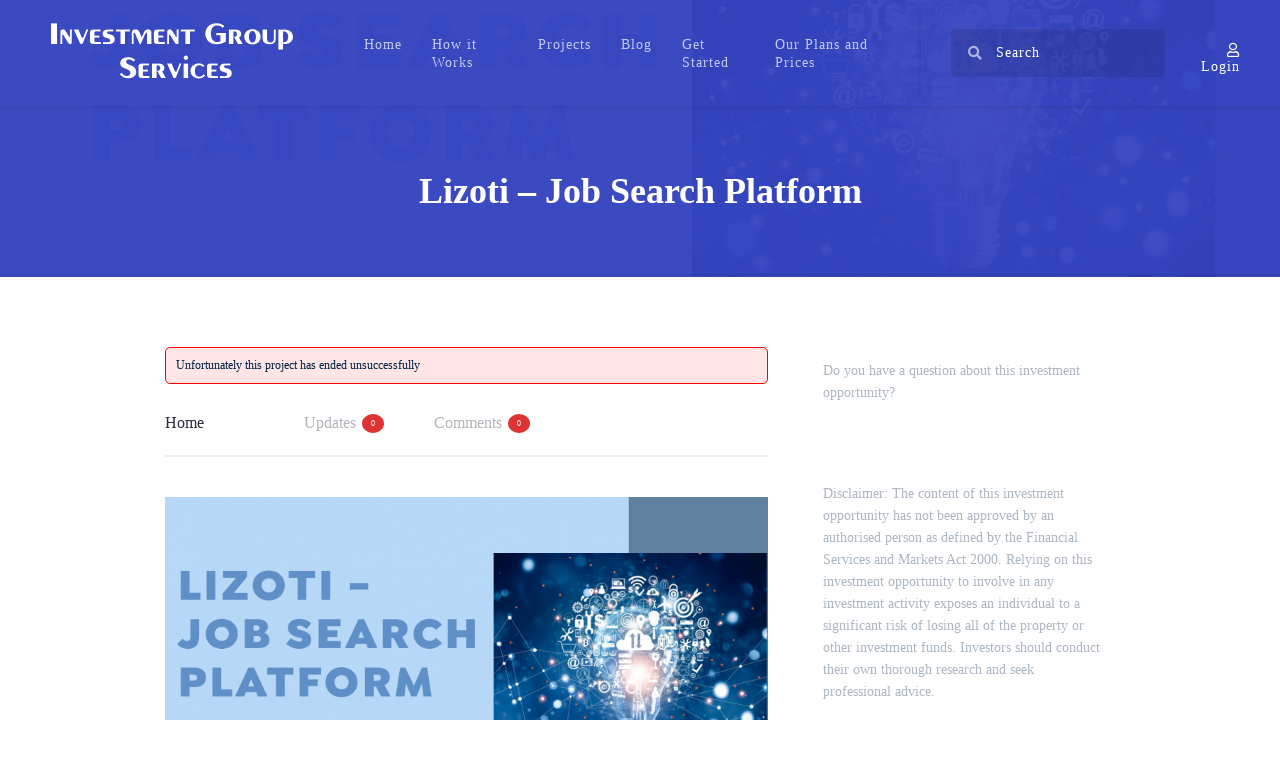

--- FILE ---
content_type: text/html; charset=UTF-8
request_url: https://investmentgroupservices.com/project/lizoti-job-search-platform/
body_size: 29785
content:
<!DOCTYPE html><html lang="en-GB"><head><script data-no-optimize="1">var litespeed_docref=sessionStorage.getItem("litespeed_docref");litespeed_docref&&(Object.defineProperty(document,"referrer",{get:function(){return litespeed_docref}}),sessionStorage.removeItem("litespeed_docref"));</script> <meta charset="UTF-8"><meta name="viewport" content="width=device-width, initial-scale=1"><meta name='robots' content='index, follow, max-image-preview:large, max-snippet:-1, max-video-preview:-1' /><title>Lizoti - Job Search Platform - Investment Group Services</title><meta name="description" content="Lizoti - Job Search Platform - This is a great business investment - Looking for more investment opportunities? 👉 Investment Group Services" /><link rel="canonical" href="https://investmentgroupservices.com/project/lizoti-job-search-platform/" /><meta property="og:locale" content="en_GB" /><meta property="og:type" content="article" /><meta property="og:title" content="Lizoti - Job Search Platform - Investment Group Services" /><meta property="og:description" content="Lizoti - Job Search Platform - This is a great business investment - Looking for more investment opportunities? 👉 Investment Group Services" /><meta property="og:url" content="https://investmentgroupservices.com/project/lizoti-job-search-platform/" /><meta property="og:site_name" content="Investment Group Services" /><meta property="article:publisher" content="https://www.facebook.com/Investment-Group-Services-100916872567081" /><meta property="article:modified_time" content="2023-08-23T08:03:06+00:00" /><meta property="og:image" content="https://investmentgroupservices.com/wp-content/uploads/2022/06/Lizoti-Job-Search-Platform.png" /><meta property="og:image:width" content="1920" /><meta property="og:image:height" content="1080" /><meta property="og:image:type" content="image/png" /><meta name="twitter:card" content="summary_large_image" /><meta name="twitter:site" content="@IGS_Invest" /><meta name="twitter:label1" content="Estimated reading time" /><meta name="twitter:data1" content="4 minutes" /> <script type="application/ld+json" class="yoast-schema-graph">{"@context":"https://schema.org","@graph":[{"@type":"AdvertiserContentArticle","@id":"https://investmentgroupservices.com/project/lizoti-job-search-platform/#article","isPartOf":{"@id":"https://investmentgroupservices.com/project/lizoti-job-search-platform/"},"author":{"name":"IGS","@id":"https://investmentgroupservices.com/#/schema/person/ba7cf8525244ea7eb53f69b116e67752"},"headline":"Lizoti &#8211; Job Search Platform","datePublished":"2022-06-13T17:14:32+00:00","dateModified":"2023-08-23T08:03:06+00:00","mainEntityOfPage":{"@id":"https://investmentgroupservices.com/project/lizoti-job-search-platform/"},"wordCount":747,"commentCount":0,"publisher":{"@id":"https://investmentgroupservices.com/#organization"},"image":{"@id":"https://investmentgroupservices.com/project/lizoti-job-search-platform/#primaryimage"},"thumbnailUrl":"https://investmentgroupservices.com/wp-content/uploads/2022/06/Lizoti-Job-Search-Platform.png","inLanguage":"en-GB","potentialAction":[{"@type":"CommentAction","name":"Comment","target":["https://investmentgroupservices.com/project/lizoti-job-search-platform/#respond"]}]},{"@type":"WebPage","@id":"https://investmentgroupservices.com/project/lizoti-job-search-platform/","url":"https://investmentgroupservices.com/project/lizoti-job-search-platform/","name":"Lizoti - Job Search Platform - Investment Group Services","isPartOf":{"@id":"https://investmentgroupservices.com/#website"},"primaryImageOfPage":{"@id":"https://investmentgroupservices.com/project/lizoti-job-search-platform/#primaryimage"},"image":{"@id":"https://investmentgroupservices.com/project/lizoti-job-search-platform/#primaryimage"},"thumbnailUrl":"https://investmentgroupservices.com/wp-content/uploads/2022/06/Lizoti-Job-Search-Platform.png","datePublished":"2022-06-13T17:14:32+00:00","dateModified":"2023-08-23T08:03:06+00:00","description":"Lizoti - Job Search Platform - This is a great business investment - Looking for more investment opportunities? 👉 Investment Group Services","breadcrumb":{"@id":"https://investmentgroupservices.com/project/lizoti-job-search-platform/#breadcrumb"},"inLanguage":"en-GB","potentialAction":[{"@type":"ReadAction","target":["https://investmentgroupservices.com/project/lizoti-job-search-platform/"]}]},{"@type":"ImageObject","inLanguage":"en-GB","@id":"https://investmentgroupservices.com/project/lizoti-job-search-platform/#primaryimage","url":"https://investmentgroupservices.com/wp-content/uploads/2022/06/Lizoti-Job-Search-Platform.png","contentUrl":"https://investmentgroupservices.com/wp-content/uploads/2022/06/Lizoti-Job-Search-Platform.png","width":1920,"height":1080,"caption":"Lizoti - Job Search Platform - Investment Group Services - Get Funding For your Dreams | Find Investor | Business Investment | Explore your business opportunities"},{"@type":"BreadcrumbList","@id":"https://investmentgroupservices.com/project/lizoti-job-search-platform/#breadcrumb","itemListElement":[{"@type":"ListItem","position":1,"name":"Home","item":"https://investmentgroupservices.com/"},{"@type":"ListItem","position":2,"name":"Lizoti &#8211; Job Search Platform"}]},{"@type":"WebSite","@id":"https://investmentgroupservices.com/#website","url":"https://investmentgroupservices.com/","name":"Investment Group Services","description":"Find Investors | Get Funding For Your Dreams | Business Investment","publisher":{"@id":"https://investmentgroupservices.com/#organization"},"potentialAction":[{"@type":"SearchAction","target":{"@type":"EntryPoint","urlTemplate":"https://investmentgroupservices.com/?s={search_term_string}"},"query-input":{"@type":"PropertyValueSpecification","valueRequired":true,"valueName":"search_term_string"}}],"inLanguage":"en-GB"},{"@type":"Organization","@id":"https://investmentgroupservices.com/#organization","name":"Investment Group Services Ltd","url":"https://investmentgroupservices.com/","logo":{"@type":"ImageObject","inLanguage":"en-GB","@id":"https://investmentgroupservices.com/#/schema/logo/image/","url":"https://investmentgroupservices.com/wp-content/uploads/2022/03/igs_logo_white_and_blue_1.jpg","contentUrl":"https://investmentgroupservices.com/wp-content/uploads/2022/03/igs_logo_white_and_blue_1.jpg","width":500,"height":500,"caption":"Investment Group Services Ltd"},"image":{"@id":"https://investmentgroupservices.com/#/schema/logo/image/"},"sameAs":["https://www.facebook.com/Investment-Group-Services-100916872567081","https://x.com/IGS_Invest","https://www.instagram.com/investmentgroupservices/","https://www.pinterest.co.uk/investmentgroupservices/"]},{"@type":"Person","@id":"https://investmentgroupservices.com/#/schema/person/ba7cf8525244ea7eb53f69b116e67752","name":"IGS","image":{"@type":"ImageObject","inLanguage":"en-GB","@id":"https://investmentgroupservices.com/#/schema/person/image/","url":"https://investmentgroupservices.com/wp-content/litespeed/avatar/2604c093b1c7c547feeaf4a95e5a809e.jpg?ver=1768253190","contentUrl":"https://investmentgroupservices.com/wp-content/litespeed/avatar/2604c093b1c7c547feeaf4a95e5a809e.jpg?ver=1768253190","caption":"IGS"},"url":"https://investmentgroupservices.com/author/i8g0sadmin/"}]}</script> <link rel='dns-prefetch' href='//js.stripe.com' /><link rel='dns-prefetch' href='//static.wepay.com' /><link rel='dns-prefetch' href='//www.googletagmanager.com' /><link rel='dns-prefetch' href='//fonts.googleapis.com' /><link rel="alternate" type="application/rss+xml" title="Investment Group Services &raquo; Feed" href="https://investmentgroupservices.com/feed/" /><link rel="alternate" type="application/rss+xml" title="Investment Group Services &raquo; Comments Feed" href="https://investmentgroupservices.com/comments/feed/" /><link rel="alternate" type="application/rss+xml" title="Investment Group Services &raquo; Lizoti &#8211; Job Search Platform Comments Feed" href="https://investmentgroupservices.com/project/lizoti-job-search-platform/feed/" /><link rel="alternate" title="oEmbed (JSON)" type="application/json+oembed" href="https://investmentgroupservices.com/wp-json/oembed/1.0/embed?url=https%3A%2F%2Finvestmentgroupservices.com%2Fproject%2Flizoti-job-search-platform%2F" /><link rel="alternate" title="oEmbed (XML)" type="text/xml+oembed" href="https://investmentgroupservices.com/wp-json/oembed/1.0/embed?url=https%3A%2F%2Finvestmentgroupservices.com%2Fproject%2Flizoti-job-search-platform%2F&#038;format=xml" /><style type="text/css" media="all">.wpautoterms-footer{background-color:#ffffff;text-align:center;}
.wpautoterms-footer a{color:#000000;font-family:Arial, sans-serif;font-size:14px;}
.wpautoterms-footer .separator{color:#cccccc;font-family:Arial, sans-serif;font-size:14px;}</style><style id='wp-img-auto-sizes-contain-inline-css' type='text/css'>img:is([sizes=auto i],[sizes^="auto," i]){contain-intrinsic-size:3000px 1500px}
/*# sourceURL=wp-img-auto-sizes-contain-inline-css */</style><style id="litespeed-ccss">ul{box-sizing:border-box}:root{--wp--preset--font-size--normal:16px;--wp--preset--font-size--huge:42px}body{--wp--preset--color--black:#000;--wp--preset--color--cyan-bluish-gray:#abb8c3;--wp--preset--color--white:#fff;--wp--preset--color--pale-pink:#f78da7;--wp--preset--color--vivid-red:#cf2e2e;--wp--preset--color--luminous-vivid-orange:#ff6900;--wp--preset--color--luminous-vivid-amber:#fcb900;--wp--preset--color--light-green-cyan:#7bdcb5;--wp--preset--color--vivid-green-cyan:#00d084;--wp--preset--color--pale-cyan-blue:#8ed1fc;--wp--preset--color--vivid-cyan-blue:#0693e3;--wp--preset--color--vivid-purple:#9b51e0;--wp--preset--gradient--vivid-cyan-blue-to-vivid-purple:linear-gradient(135deg,rgba(6,147,227,1) 0%,#9b51e0 100%);--wp--preset--gradient--light-green-cyan-to-vivid-green-cyan:linear-gradient(135deg,#7adcb4 0%,#00d082 100%);--wp--preset--gradient--luminous-vivid-amber-to-luminous-vivid-orange:linear-gradient(135deg,rgba(252,185,0,1) 0%,rgba(255,105,0,1) 100%);--wp--preset--gradient--luminous-vivid-orange-to-vivid-red:linear-gradient(135deg,rgba(255,105,0,1) 0%,#cf2e2e 100%);--wp--preset--gradient--very-light-gray-to-cyan-bluish-gray:linear-gradient(135deg,#eee 0%,#a9b8c3 100%);--wp--preset--gradient--cool-to-warm-spectrum:linear-gradient(135deg,#4aeadc 0%,#9778d1 20%,#cf2aba 40%,#ee2c82 60%,#fb6962 80%,#fef84c 100%);--wp--preset--gradient--blush-light-purple:linear-gradient(135deg,#ffceec 0%,#9896f0 100%);--wp--preset--gradient--blush-bordeaux:linear-gradient(135deg,#fecda5 0%,#fe2d2d 50%,#6b003e 100%);--wp--preset--gradient--luminous-dusk:linear-gradient(135deg,#ffcb70 0%,#c751c0 50%,#4158d0 100%);--wp--preset--gradient--pale-ocean:linear-gradient(135deg,#fff5cb 0%,#b6e3d4 50%,#33a7b5 100%);--wp--preset--gradient--electric-grass:linear-gradient(135deg,#caf880 0%,#71ce7e 100%);--wp--preset--gradient--midnight:linear-gradient(135deg,#020381 0%,#2874fc 100%);--wp--preset--font-size--small:13px;--wp--preset--font-size--medium:20px;--wp--preset--font-size--large:36px;--wp--preset--font-size--x-large:42px;--wp--preset--spacing--20:.44rem;--wp--preset--spacing--30:.67rem;--wp--preset--spacing--40:1rem;--wp--preset--spacing--50:1.5rem;--wp--preset--spacing--60:2.25rem;--wp--preset--spacing--70:3.38rem;--wp--preset--spacing--80:5.06rem;--wp--preset--shadow--natural:6px 6px 9px rgba(0,0,0,.2);--wp--preset--shadow--deep:12px 12px 50px rgba(0,0,0,.4);--wp--preset--shadow--sharp:6px 6px 0px rgba(0,0,0,.2);--wp--preset--shadow--outlined:6px 6px 0px -3px rgba(255,255,255,1),6px 6px rgba(0,0,0,1);--wp--preset--shadow--crisp:6px 6px 0px rgba(0,0,0,1)}body{--extendify--spacing--large:var(--wp--custom--spacing--large,clamp(2em,8vw,8em))!important;--wp--preset--font-size--ext-small:1rem!important;--wp--preset--font-size--ext-medium:1.125rem!important;--wp--preset--font-size--ext-large:clamp(1.65rem,3.5vw,2.15rem)!important;--wp--preset--font-size--ext-x-large:clamp(3rem,6vw,4.75rem)!important;--wp--preset--font-size--ext-xx-large:clamp(3.25rem,7.5vw,5.75rem)!important;--wp--preset--color--black:#000!important;--wp--preset--color--white:#fff!important}#cookie-law-info-bar{font-size:15px;margin:0 auto;padding:12px 10px;position:absolute;text-align:center;box-sizing:border-box;width:100%;z-index:9999;display:none;left:0;font-weight:300;box-shadow:0 -1px 10px 0 rgba(172,171,171,.3)}#cookie-law-info-again{font-size:10pt;margin:0;padding:5px 10px;text-align:center;z-index:9999;box-shadow:#161616 2px 2px 5px 2px}#cookie-law-info-bar span{vertical-align:middle}.cli-plugin-button,.cli-plugin-button:visited{display:inline-block;padding:9px 12px;color:#fff;text-decoration:none;position:relative;margin-left:5px;text-decoration:none}.cli-plugin-main-link{margin-left:0;font-weight:550;text-decoration:underline}.cli-plugin-button,.cli-plugin-button:visited,.medium.cli-plugin-button,.medium.cli-plugin-button:visited{font-size:13px;font-weight:400;line-height:1}.cli-plugin-button{margin-top:5px}.cli-bar-popup{-moz-background-clip:padding;-webkit-background-clip:padding;background-clip:padding-box;-webkit-border-radius:30px;-moz-border-radius:30px;border-radius:30px;padding:20px}.cli-container-fluid{padding-right:15px;padding-left:15px;margin-right:auto;margin-left:auto}.cli-row{display:-ms-flexbox;display:flex;-ms-flex-wrap:wrap;flex-wrap:wrap;margin-right:-15px;margin-left:-15px}.cli-align-items-stretch{-ms-flex-align:stretch!important;align-items:stretch!important}.cli-px-0{padding-left:0;padding-right:0}.cli-btn{font-size:14px;display:inline-block;font-weight:400;text-align:center;white-space:nowrap;vertical-align:middle;border:1px solid transparent;padding:.5rem 1.25rem;line-height:1;border-radius:.25rem}.cli-modal-backdrop{position:fixed;top:0;right:0;bottom:0;left:0;z-index:1040;background-color:#000;display:none}.cli-modal-backdrop.cli-fade{opacity:0}.cli-modal a{text-decoration:none}.cli-modal .cli-modal-dialog{position:relative;width:auto;margin:.5rem;font-family:-apple-system,BlinkMacSystemFont,"Segoe UI",Roboto,"Helvetica Neue",Arial,sans-serif,"Apple Color Emoji","Segoe UI Emoji","Segoe UI Symbol";font-size:1rem;font-weight:400;line-height:1.5;color:#212529;text-align:left;display:-ms-flexbox;display:flex;-ms-flex-align:center;align-items:center;min-height:calc(100% - (.5rem*2))}@media (min-width:576px){.cli-modal .cli-modal-dialog{max-width:500px;margin:1.75rem auto;min-height:calc(100% - (1.75rem*2))}}@media (min-width:992px){.cli-modal .cli-modal-dialog{max-width:900px}}.cli-modal-content{position:relative;display:-ms-flexbox;display:flex;-ms-flex-direction:column;flex-direction:column;width:100%;background-color:#fff;background-clip:padding-box;border-radius:.3rem;outline:0}.cli-modal .cli-modal-close{position:absolute;right:10px;top:10px;z-index:1;padding:0;background-color:transparent!important;border:0;-webkit-appearance:none;font-size:1.5rem;font-weight:700;line-height:1;color:#000;text-shadow:0 1px 0 #fff}.cli-switch{display:inline-block;position:relative;min-height:1px;padding-left:70px;font-size:14px}.cli-switch input[type=checkbox]{display:none}.cli-switch .cli-slider{background-color:#e3e1e8;height:24px;width:50px;bottom:0;left:0;position:absolute;right:0;top:0}.cli-switch .cli-slider:before{background-color:#fff;bottom:2px;content:"";height:20px;left:2px;position:absolute;width:20px}.cli-switch .cli-slider{border-radius:34px}.cli-switch .cli-slider:before{border-radius:50%}.cli-tab-content{background:#fff}.cli-tab-content{width:100%;padding:30px}@media (max-width:767px){.cli-tab-content{padding:30px 10px}}.cli-container-fluid{padding-right:15px;padding-left:15px;margin-right:auto;margin-left:auto}.cli-row{display:-ms-flexbox;display:flex;-ms-flex-wrap:wrap;flex-wrap:wrap;margin-right:-15px;margin-left:-15px}.cli-align-items-stretch{-ms-flex-align:stretch!important;align-items:stretch!important}.cli-px-0{padding-left:0;padding-right:0}.cli-btn{font-size:14px;display:inline-block;font-weight:400;text-align:center;white-space:nowrap;vertical-align:middle;border:1px solid transparent;padding:.5rem 1.25rem;line-height:1;border-radius:.25rem}.cli-modal-backdrop{position:fixed;top:0;right:0;bottom:0;left:0;z-index:1040;background-color:#000;-webkit-transform:scale(0);transform:scale(0)}.cli-modal-backdrop.cli-fade{opacity:0}.cli-modal{position:fixed;top:0;right:0;bottom:0;left:0;z-index:99999;transform:scale(0);overflow:hidden;outline:0;display:none}.cli-modal a{text-decoration:none}.cli-modal .cli-modal-dialog{position:relative;width:auto;margin:.5rem;font-family:inherit;font-size:1rem;font-weight:400;line-height:1.5;color:#212529;text-align:left;display:-ms-flexbox;display:flex;-ms-flex-align:center;align-items:center;min-height:calc(100% - (.5rem*2))}@media (min-width:576px){.cli-modal .cli-modal-dialog{max-width:500px;margin:1.75rem auto;min-height:calc(100% - (1.75rem*2))}}.cli-modal-content{position:relative;display:-ms-flexbox;display:flex;-ms-flex-direction:column;flex-direction:column;width:100%;background-color:#fff;background-clip:padding-box;border-radius:.2rem;box-sizing:border-box;outline:0}.cli-switch{display:inline-block;position:relative;min-height:1px;padding-left:38px;font-size:14px}.cli-switch input[type=checkbox]{display:none}.cli-switch .cli-slider{background-color:#e3e1e8;height:20px;width:38px;bottom:0;left:0;position:absolute;right:0;top:0}.cli-switch .cli-slider:before{background-color:#fff;bottom:2px;content:"";height:15px;left:3px;position:absolute;width:15px}.cli-switch .cli-slider{border-radius:34px;font-size:0}.cli-switch .cli-slider:before{border-radius:50%}.cli-tab-content{background:#fff}.cli-tab-content{width:100%;padding:5px 30px 5px 5px;box-sizing:border-box}@media (max-width:767px){.cli-tab-content{padding:30px 10px}}.cli-tab-footer .cli-btn{background-color:#00acad;padding:10px 15px;text-decoration:none}.cli-tab-footer .wt-cli-privacy-accept-btn{background-color:#61a229;color:#fff;border-radius:0}.cli-tab-footer{width:100%;text-align:right;padding:20px 0}.cli-col-12{width:100%}.cli-tab-header{display:flex;justify-content:space-between}.cli-tab-header a:before{width:10px;height:2px;left:0;top:calc(50% - 1px)}.cli-tab-header a:after{width:2px;height:10px;left:4px;top:calc(50% - 5px);-webkit-transform:none;transform:none}.cli-tab-header a:before{width:7px;height:7px;border-right:1px solid #4a6e78;border-bottom:1px solid #4a6e78;content:" ";transform:rotate(-45deg);margin-right:10px}.cli-tab-header a.cli-nav-link{position:relative;display:flex;align-items:center;font-size:14px;color:#000;text-transform:capitalize}.cli-tab-header{border-radius:5px;padding:12px 15px;background-color:#f2f2f2}.cli-modal .cli-modal-close{position:absolute;right:0;top:0;z-index:1;-webkit-appearance:none;width:40px;height:40px;padding:0;border-radius:50%;padding:10px;background:0 0;border:none;min-width:40px}.cli-tab-container h4{font-family:inherit;font-size:16px;margin-bottom:15px;margin:10px 0}#cliSettingsPopup .cli-tab-section-container{padding-top:12px}.cli-privacy-content-text{font-size:14px;line-height:1.4;margin-top:0;padding:0;color:#000}.cli-tab-content{display:none}.cli-tab-section .cli-tab-content{padding:10px 20px 5px}.cli-tab-section{margin-top:5px}@media (min-width:992px){.cli-modal .cli-modal-dialog{max-width:645px}}.cli-switch .cli-slider:after{content:attr(data-cli-disable);position:absolute;right:50px;color:#000;font-size:12px;text-align:right;min-width:80px}.cli-privacy-overview:not(.cli-collapsed) .cli-privacy-content{max-height:60px;overflow:hidden}a.cli-privacy-readmore{font-size:12px;margin-top:12px;display:inline-block;padding-bottom:0;color:#000;text-decoration:underline}.cli-modal-footer{position:relative}a.cli-privacy-readmore:before{content:attr(data-readmore-text)}.cli-modal-close svg{fill:#000}span.cli-necessary-caption{color:#000;font-size:12px}.cli-tab-container .cli-row{max-height:500px;overflow-y:auto}.cli-tab-section .cookielawinfo-row-cat-table td,.cli-tab-section .cookielawinfo-row-cat-table th{font-size:12px}.wt-cli-sr-only{display:none;font-size:16px}.wt-cli-necessary-checkbox{display:none!important}.wt-cli-ckyes-brand-logo{display:flex;align-items:center;font-size:9px;color:#111;font-weight:400}.wt-cli-ckyes-brand-logo img{width:65px;margin-left:2px}.wt-cli-privacy-overview-actions{padding-bottom:0}.wt-cli-cookie-description{font-size:14px;line-height:1.4;margin-top:0;padding:0;color:#000}@media screen{#pmpro_payment_information_fields .pmpro_checkout-fields-display-seal .pmpro_checkout-fields-leftcol{grid-area:leftcol}#pmpro_payment_information_fields .pmpro_checkout-fields-display-seal .pmpro_checkout-fields-rightcol{grid-area:rightcol}.pmpro_checkout_gateway-stripe form.pmpro_form #pmpro_payment_information_fields .pmpro_checkout-field-payment-request-button{grid-area:paymentrequestbutton}.pmpro_checkout_gateway-stripe form.pmpro_form #pmpro_payment_information_fields .pmpro_payment-account-number,.pmpro_billing_gateway-stripe form.pmpro_form #pmpro_payment_information_fields .pmpro_payment-account-number{-ms-grid-row:1;-ms-grid-column:1;-ms-grid-column-span:3;grid-area:AccountNumber}.pmpro_checkout_gateway-stripe form.pmpro_form #pmpro_payment_information_fields .pmpro_payment-expiration,.pmpro_billing_gateway-stripe form.pmpro_form #pmpro_payment_information_fields .pmpro_payment-expiration{-ms-grid-row:3;-ms-grid-column:1;grid-area:Expiry}.pmpro_checkout_gateway-stripe form.pmpro_form #pmpro_payment_information_fields .pmpro_payment-cvv,.pmpro_billing_gateway-stripe form.pmpro_form #pmpro_payment_information_fields .pmpro_payment-cvv{-ms-grid-row:3;-ms-grid-column:3;grid-area:CVV}.pmpro_checkout_gateway-stripe form.pmpro_form #pmpro_payment_information_fields .pmpro_payment-discount-code{-ms-grid-row:5;-ms-grid-column:1;-ms-grid-column-span:3;grid-area:DiscountCode}.clear{clear:both}}body{margin:0;padding:0}.clear{clear:both}span.errorMessage,span.successMessage,#lostPassForm{display:none}.pagebg{background-image:url(https://investmentgroupservices.com/wp-content/uploads/2022/06/Biochar-Production.png)!important}header{background:!important}header,#myModalL ul.modal-header,.btn-alt.btn{background:#3644bf}a{color:#3644bf}.single-project .nav-tabs li a span,input[type=submit],.btn,button{background:#d33}*{box-sizing:border-box}.col-8{width:66.66666667%;position:relative}.col-4{width:33.33333333%;padding-left:10px;padding-right:10px}.col-9{width:75%;position:relative;padding-left:10px;padding-right:10px}.col-3{width:25%;position:relative;padding-left:10px;padding-right:10px}html{background-color:#202125;color:#2b2b39;font-family:Montserrat}body,html{overflow-x:hidden;background:#fff}body{padding-right:0!important;min-width:100%}.main_wrapper{min-height:100%;min-width:100%}header{position:relative}div,span,h1,h3,h4,p,a,i,ul,li,form,label,table,tbody,thead,tr,th,td{background:0 0;border:0;margin:0;padding:0;vertical-align:baseline;outline:none}html,body{border:0;margin:0;padding:0;vertical-align:baseline;outline:none}header,nav{display:block}html body table tbody tr td{border-bottom:0}table{border-spacing:0;border-collapse:collapse}td,th{padding:0}table{border-collapse:collapse;border-spacing:0;vertical-align:middle;-moz-border-radius:3px;-webkit-border-radius:3px;border-radius:3px;border:1px solid rgba(0,0,0,.1);margin:auto}table th{border:0;padding:10px 20px;text-align:left;font-size:12px;color:#416ef8;background:#fbfbfb}table thead tr th,table tbody tr td,table tr td{font-size:12px;line-height:18px;text-align:left}table thead tr th{padding:10px 20px;font-size:14px;font-weight:700}table thead tr th:first-child{border-left:none}table thead tr th:last-child{border-right:none}table tbody tr td{font-size:12px;padding:9px 20px;vertical-align:top;border:none}p{margin-bottom:10px}a img{border:none}img{-webkit-backface-visibility:hidden;backface-visibility:hidden;height:auto;image-rendering:optimizeQuality}h1{font-size:30px;line-height:1.25em}h3{font-size:17px;line-height:1.304347826086957em;letter-spacing:1px;font-weight:600}h4{font-size:19px;line-height:1.375em;font-weight:400}a,p a{text-decoration:none}input[type=submit]{-webkit-appearance:none}ul{list-style-position:inside}.container{width:1300px;position:relative;margin:0 auto;display:flex}.container:after{clear:both;display:block;content:''}.clear{clear:both}:focus{outline:0px}.hide{display:none!important}form{margin-bottom:0}label{display:block;margin-bottom:5px;font-weight:700;font-size:14px}input[type=text],input[type=password],input[type=email]{display:block;color:rgba(0,0,0,.8);width:100%;line-height:30px;padding:9px 18px;border-radius:5px;border:2px solid #e8e8e8;font-family:montserrat;letter-spacing:1px;font-size:14px}::placeholder{color:#000}input[type=submit],button{padding-left:40px;padding-right:40px;border-width:0;border-style:solid;border-radius:0}input[type=submit],.btn,button{font-style:normal;font-family:Montserrat;font-weight:500;line-height:43px;letter-spacing:.8px;color:#fff;opacity:1;border-radius:5px;font-size:12px}.btn,.btn-alt{display:block;padding:3px 30px;font-weight:600}.modal .modal-body .btn{display:inline-block}.fullscreen-menu{display:none}header .container{width:100%;padding:20px 30px 20px 35px;border-bottom:3px solid rgba(0,0,0,.05);align-items:center;z-index:10}header nav .navbar-nav li a{color:#fff;font-family:montserrat;letter-spacing:1px;opacity:.7;font-size:14px}header ul.nav.navbar-nav{list-style:none;display:flex}header ul.nav.navbar-nav li{margin:0 15px}header .container .col-9{display:flex;align-items:center;justify-content:flex-end;color:#fff}header .nav-extra{margin:-20px 0 -20px 12px;padding:20px 0 20px 30px;border-left:3px solid rgba(0,0,0,.05);display:flex;color:#fff}.nav-extra input[type=text]{background:rgba(0,0,0,.1);color:rgba(255,255,255,.8);font-family:montserrat;letter-spacing:1px;font-size:14px;padding-left:45px;border:0!important}.nav-extra form .fa-search{position:absolute;top:17px;left:17px;font-size:14px;opacity:.6}.nav-extra form{position:relative}.proflink>a{display:block;margin-left:25px;color:#fff;font-family:montserrat;letter-spacing:1px;font-size:14px;padding-top:14px;text-align:right;height:100%}.sub-menu{visibility:hidden;opacity:0;position:absolute;top:100%;left:0;width:100%;transform:translateY(-2em);z-index:-1}.menucont ul.sub-menu{position:absolute;top:100%;left:50%;transform:translate(-50%,0%);height:auto;line-height:normal;min-width:280px;box-shadow:0px 6px 15px rgba(0,0,0,.3);background:#302f2f}.menucont ul.sub-menu li{height:auto;line-height:normal;width:100%}.menucont ul.sub-menu li:last-child a{padding-bottom:30px}.menucont ul.sub-menu li:first-child>a{padding-top:30px}.menucont ul.sub-menu li a{padding:20px 30px 0;height:auto;opacity:.7;display:block;text-transform:uppercase;font-size:12px;letter-spacing:1px;line-height:22px}.menucont ul.navbar-nav>li.menu-item:last-child ul.sub-menu,.menucont ul.navbar-nav>li.menu-item:nth-last-child(2) ul.sub-menu{left:initial;right:0}.menucont ul{list-style:none;margin:0;padding:0;position:relative;color:#fff}.menucont a{color:#fff;font-size:14px}.menucont ul li{position:relative}.menu-item{position:relative}.menucont ul.sub-menu:after{content:'';width:100%;position:absolute;top:-20px;left:0;height:25px;background:0 0}.menucont ul.sub-menu:before{content:'';position:absolute;top:-10px;left:calc(50% - 10px);width:0;height:0;border-left:10px solid transparent;border-right:10px solid transparent;border-bottom:10px solid #302f2f}header .page-title.container h1{width:100%}header .page-title.container{text-align:center;flex-wrap:wrap;padding:60px 0;z-index:9;color:#fff}header .page-title.container h1{font-size:36px;font-weight:600}header>*{z-index:2}.pagebg{width:100%;height:100%;position:absolute;z-index:1;opacity:.05;background-size:cover;background-position:center;background-repeat:no-repeat}.fullscreen-menu{display:none}.open{width:24px;height:4px;display:block;border-radius:0;position:relative;top:8px;background:#fff}.open:before{content:"";width:24px;height:4px;display:block;border-radius:0;position:relative;top:-8px;transform:rotate(0deg);background:#fff}.open:after{content:"";width:24px;height:4px;display:block;border-radius:0;position:relative;top:4px;transform:rotate(0deg);background:#fff}.menuOpen{width:24px;height:20px;display:block;padding:15px;float:right;position:relative;top:50%;margin-top:-25px}#mobilemenu{display:none}.menu.menuEffects{position:fixed;width:100vw;height:100vh;top:0;left:0}.menu.menuEffects label{width:30px;height:30px;position:absolute;right:20px;top:20px;background-size:100%}.menu.menuEffects .menuContent{position:relative;top:0;font-size:54px;text-align:center;padding-bottom:20px;margin-top:0;height:100%;vertical-align:middle;display:table;width:100%}.menu.menuEffects ul{list-style:none;padding:0;margin:0 auto}.menu.menuEffects ul li a{display:block;text-align:center!important;text-decoration:none;text-transform:uppercase;padding:10px 0}.menuEffects{opacity:0;visibility:hidden}.menuEffects ul{transform:translateY(0%)}#mobilemenu:not(:checked)~.menuEffects ul{transform:translateY(-30%)}.modal .modal-body{padding:25px}.modal{position:fixed;top:0;right:0;bottom:0;left:0;z-index:1050;display:none;overflow:hidden;outline:0}.modal-dialog{position:relative;width:auto;margin:.5rem}.modal.fade .modal-dialog{-webkit-transform:translate(0,-25%);transform:translate(0,-25%)}.modal-content{position:relative;display:-webkit-box;display:-ms-flexbox;display:flex;-webkit-box-orient:vertical;-webkit-box-direction:normal;-ms-flex-direction:column;flex-direction:column;width:100%;background-color:#fff;background-clip:padding-box;border:1px solid rgba(0,0,0,.2);border-radius:10px 10px 5px 5px;outline:0}.modal-header{list-style:none;display:-webkit-box;display:-ms-flexbox;display:flex;-webkit-box-align:start;-ms-flex-align:start;align-items:flex-start;-webkit-box-pack:justify;-ms-flex-pack:justify;border-bottom:1px solid #e9ecef;border-top-left-radius:.3rem;border-top-right-radius:.3rem;padding:25px 20px 16px 25px}.modal-header .close{position:absolute;right:20px;top:12px;border-radius:50%;border:0;background:0 0;opacity:.7;font-size:28px;width:auto;padding-left:0;padding-right:0}.modal-body{position:relative;-webkit-box-flex:1;-ms-flex:1 1 auto;flex:1 1 auto;padding:1rem}.tab-content>.tab-pane{display:none}.tab-content>.active{display:block}ul.modal-header>li a.active{background-color:#8d60f9;opacity:1}ul.modal-header{background-color:#1f2030}#myModalL button.btn{margin-top:20px;width:100%}#myModalL button.close{margin-top:0}.modal .tab-content input[type=text],.modal .tab-content input[type=password]{margin-bottom:0;font-size:14px}.modal input[type=submit]{border:0;padding:5px;margin-top:20px;margin-bottom:-10px;display:block;width:100%}#myModalL input{margin-bottom:0}#myModalL label{display:block;margin-bottom:10px}p.privacy_wrap{margin:20px 0 -5px;font-size:12px!important;font-weight:300!important;line-height:20px!important;color:#999;letter-spacing:.2px;text-align:center}form#lostPassForm{padding:20px!important;background:#f6f6f6;margin-top:30px;width:100%!important}a#lostPassCancel{margin-top:10px;display:block;font-size:14px;color:rgba(51,51,51,.7);text-align:center}span.errorMessage{color:red;margin-bottom:10px;font-size:12px}span.successMessage{color:#0fb248;margin-bottom:10px;font-size:12px}ul.modal-header>li a{display:block;opacity:.5;background:rgba(244,244,244,.15)!important;padding:12px 25px 11px;border-radius:5px 5px 0 0;margin-right:5px;margin-top:0;margin-left:5px;margin-bottom:-16px;letter-spacing:1px;color:#fff;font-size:12px;text-transform:uppercase}.modal-body h3{color:#333;font-style:normal;font-weight:600;font-size:20px;line-height:30px;margin-bottom:20px}#myModalL .modal-body{padding:30px}@media (min-width:576px){.modal-dialog{max-width:500px;margin:1.75rem auto}}.single-project .col-4{padding-left:25px}.single-project .col-8{padding-right:30px}.container.single-project{padding-top:70px}.proj-info a.btn{text-align:center;padding:15px 0;font-weight:600;font-size:18px;margin-top:30px}.proj-info>span{display:block;margin-top:13px;font-size:14px;font-weight:300;color:#acb7c2;line-height:22px}.proj-image{margin-bottom:50px}.proj-image img{max-width:100%}.single-project .nav-tabs li{margin-right:50px}.single-project .nav-tabs li a.active{color:#2b2b39}.single-project .nav-tabs li a{color:#b4b4bd;border-bottom:0 solid rgba(44,209,114,0);padding-bottom:5px}.single-project .nav-tabs li a span{font-size:8px;padding:5px;color:#fff;border-radius:50%;width:22px;display:inline-block;text-align:center;margin-left:2px;position:relative;top:-2px}.single-project .nav-tabs{list-style:none;display:flex;flex-wrap:wrap;border-bottom:2px solid #eceef1;padding-bottom:20px;justify-content:left!important}.single-project img{max-width:100%}.single-project .modal-body.tab-content{padding:0;padding-top:40px}.comment-list{margin:0;list-style:none}.comment-list{margin:0;list-style:none}@media screen and (max-width:1300px){.container{width:950px}}@media screen and (max-width:1000px){.container{width:768px;flex-wrap:wrap}header .col-9{width:100%}header .col-3{position:absolute;top:30px;left:20px}header .col-3 a{position:relative;z-index:100}header .container{padding-top:10px;padding-right:20px;padding-bottom:10px;z-index:1000}}@media screen and (max-width:600px){.container{width:100%}}@media screen and (max-width:768px){.container{width:600px}.col-3,.col-4,.col-8,.col-9{width:100%!important}}ul.sub-menu{background-color:transparent}@media screen and (max-width:1000px){.container.single-project{padding-top:40px}.single-project .col-8,.single-project .col-4{width:100%;padding-left:20px!important;padding-right:20px!important}.menuArea{height:70px;width:50px}.menu-item-has-children>a{position:relative}.navbar-nav>.menu-item-has-children>a:after{content:"\f103";width:10px;height:10px;position:absolute;right:40px;top:50%;margin-top:-7px;display:inline-block;font:normal normal normal 14px/1 FontAwesome;text-rendering:auto;font-size:14px;-webkit-font-smoothing:antialiased;-moz-osx-font-smoothing:grayscale}ul.sub-menu{background:0 0!important}.menu.menuEffects ul li .sub-menu a{font-size:12px!important;text-align:left!important}.menu.menuEffects label{display:none}.menu.menuEffects .menuContent{background:#262430;position:relative;top:0;padding-bottom:20px;padding-top:20px;margin-top:0;height:100%;vertical-align:middle;display:block;padding-left:30px}.menu.menuEffects ul li a{font-size:14px!important;text-align:left!important;color:#fff}.container{width:100%!important;padding:0}.menucont{display:none}.fullscreen-menu{display:flex;align-items:end;justify-content:flex-end;flex-grow:3}nav,.nav-extra{display:none!important}.menuOpen{width:55px;height:55px;padding:15px 16px;z-index:999;position:absolute;margin:0;right:0;top:50%;margin-top:-25px}.menucont{line-height:22px!important}.menu.menuEffects{overflow-y:scroll;max-height:500px!important;color:#fff;margin:0;left:-35px;position:absolute;background:0 0;height:auto;top:80px}.menu.menuEffects ul{color:#fff}ul.navbar-nav li ul.sub-menu{display:none}header ul.nav.navbar-nav li{width:100%}header ul.nav.navbar-nav{flex-wrap:wrap}body .reglog i{margin-right:0}body .reglog a{margin:15px 10px 0 0;text-align:center;padding:12px 14px;color:#fff;font-weight:400;background:#262430;border-radius:5px;font-size:12px;letter-spacing:.4px;position:relative;top:0;display:block}body .reglog{display:block;padding:0}}@media screen and (max-width:1300px){.container{width:950px}}@media screen and (max-width:768px){.container{width:100%;flex-wrap:wrap;padding:0 20px}.col-8,.col-4,.col-9,.col-3{width:100%;padding-left:20px!important;padding-right:20px!important}}@media screen and (max-width:600px){.container{width:100%}.single-project .nav-tabs li{margin-right:0;width:50%;margin-top:5px;margin-bottom:5px}}@media screen and (max-width:480px){header .col-3{max-width:50%}header .col-3 img{width:100%}.container{width:100%}}@media screen and (max-width:768px){html body{display:block}}@media screen and (min-width:1300px) and (max-width:1400px){.container{width:1200px}}.far,.fas{-moz-osx-font-smoothing:grayscale;-webkit-font-smoothing:antialiased;display:inline-block;font-style:normal;font-variant:normal;text-rendering:auto;line-height:1}.fa-search:before{content:"\f002"}.fa-user:before{content:"\f007"}.far{font-weight:400}.far,.fas{font-family:"Font Awesome 5 Free"}.fas{font-weight:900}.cookielawinfo-column-1{width:25%}.cookielawinfo-column-3{width:15%}.cookielawinfo-column-4{width:50%}table.cookielawinfo-winter{font:85% "Lucida Grande","Lucida Sans Unicode","Trebuchet MS",sans-serif;padding:0;margin:10px 0 20px;border-collapse:collapse;color:#333;background:#f3f5f7}table.cookielawinfo-winter thead th{background:#3a4856;padding:15px 10px;color:#fff;text-align:left;font-weight:400}table.cookielawinfo-winter tbody{border-left:1px solid #eaecee;border-right:1px solid #eaecee}table.cookielawinfo-winter tbody{border-bottom:1px solid #eaecee}table.cookielawinfo-winter tbody td{padding:10px;background:url("/wp-content/plugins/cookie-law-info/legacy/images/td_back.gif") repeat-x;text-align:left}table.cookielawinfo-winter tbody tr{background:#f3f5f7}@media (max-width:800px){table.cookielawinfo-row-cat-table td,table.cookielawinfo-row-cat-table th{width:23%;font-size:12px;word-wrap:break-word}table.cookielawinfo-row-cat-table .cookielawinfo-column-4,table.cookielawinfo-row-cat-table .cookielawinfo-column-4{width:45%}}.cookielawinfo-row-cat-table{width:99%;margin-left:5px}</style><link rel="preload" data-asynced="1" data-optimized="2" as="style" onload="this.onload=null;this.rel='stylesheet'" href="https://investmentgroupservices.com/wp-content/litespeed/ucss/9207294c0a3669d8baeeb0d6d630700e.css?ver=aeccb" /><script data-optimized="1" type="litespeed/javascript" data-src="https://investmentgroupservices.com/wp-content/plugins/litespeed-cache/assets/js/css_async.min.js"></script> <style id='classic-theme-styles-inline-css' type='text/css'>/*! This file is auto-generated */
.wp-block-button__link{color:#fff;background-color:#32373c;border-radius:9999px;box-shadow:none;text-decoration:none;padding:calc(.667em + 2px) calc(1.333em + 2px);font-size:1.125em}.wp-block-file__button{background:#32373c;color:#fff;text-decoration:none}
/*# sourceURL=/wp-includes/css/classic-themes.min.css */</style><style id='global-styles-inline-css' type='text/css'>:root{--wp--preset--aspect-ratio--square: 1;--wp--preset--aspect-ratio--4-3: 4/3;--wp--preset--aspect-ratio--3-4: 3/4;--wp--preset--aspect-ratio--3-2: 3/2;--wp--preset--aspect-ratio--2-3: 2/3;--wp--preset--aspect-ratio--16-9: 16/9;--wp--preset--aspect-ratio--9-16: 9/16;--wp--preset--color--black: #000000;--wp--preset--color--cyan-bluish-gray: #abb8c3;--wp--preset--color--white: #ffffff;--wp--preset--color--pale-pink: #f78da7;--wp--preset--color--vivid-red: #cf2e2e;--wp--preset--color--luminous-vivid-orange: #ff6900;--wp--preset--color--luminous-vivid-amber: #fcb900;--wp--preset--color--light-green-cyan: #7bdcb5;--wp--preset--color--vivid-green-cyan: #00d084;--wp--preset--color--pale-cyan-blue: #8ed1fc;--wp--preset--color--vivid-cyan-blue: #0693e3;--wp--preset--color--vivid-purple: #9b51e0;--wp--preset--gradient--vivid-cyan-blue-to-vivid-purple: linear-gradient(135deg,rgb(6,147,227) 0%,rgb(155,81,224) 100%);--wp--preset--gradient--light-green-cyan-to-vivid-green-cyan: linear-gradient(135deg,rgb(122,220,180) 0%,rgb(0,208,130) 100%);--wp--preset--gradient--luminous-vivid-amber-to-luminous-vivid-orange: linear-gradient(135deg,rgb(252,185,0) 0%,rgb(255,105,0) 100%);--wp--preset--gradient--luminous-vivid-orange-to-vivid-red: linear-gradient(135deg,rgb(255,105,0) 0%,rgb(207,46,46) 100%);--wp--preset--gradient--very-light-gray-to-cyan-bluish-gray: linear-gradient(135deg,rgb(238,238,238) 0%,rgb(169,184,195) 100%);--wp--preset--gradient--cool-to-warm-spectrum: linear-gradient(135deg,rgb(74,234,220) 0%,rgb(151,120,209) 20%,rgb(207,42,186) 40%,rgb(238,44,130) 60%,rgb(251,105,98) 80%,rgb(254,248,76) 100%);--wp--preset--gradient--blush-light-purple: linear-gradient(135deg,rgb(255,206,236) 0%,rgb(152,150,240) 100%);--wp--preset--gradient--blush-bordeaux: linear-gradient(135deg,rgb(254,205,165) 0%,rgb(254,45,45) 50%,rgb(107,0,62) 100%);--wp--preset--gradient--luminous-dusk: linear-gradient(135deg,rgb(255,203,112) 0%,rgb(199,81,192) 50%,rgb(65,88,208) 100%);--wp--preset--gradient--pale-ocean: linear-gradient(135deg,rgb(255,245,203) 0%,rgb(182,227,212) 50%,rgb(51,167,181) 100%);--wp--preset--gradient--electric-grass: linear-gradient(135deg,rgb(202,248,128) 0%,rgb(113,206,126) 100%);--wp--preset--gradient--midnight: linear-gradient(135deg,rgb(2,3,129) 0%,rgb(40,116,252) 100%);--wp--preset--font-size--small: 13px;--wp--preset--font-size--medium: 20px;--wp--preset--font-size--large: 36px;--wp--preset--font-size--x-large: 42px;--wp--preset--spacing--20: 0.44rem;--wp--preset--spacing--30: 0.67rem;--wp--preset--spacing--40: 1rem;--wp--preset--spacing--50: 1.5rem;--wp--preset--spacing--60: 2.25rem;--wp--preset--spacing--70: 3.38rem;--wp--preset--spacing--80: 5.06rem;--wp--preset--shadow--natural: 6px 6px 9px rgba(0, 0, 0, 0.2);--wp--preset--shadow--deep: 12px 12px 50px rgba(0, 0, 0, 0.4);--wp--preset--shadow--sharp: 6px 6px 0px rgba(0, 0, 0, 0.2);--wp--preset--shadow--outlined: 6px 6px 0px -3px rgb(255, 255, 255), 6px 6px rgb(0, 0, 0);--wp--preset--shadow--crisp: 6px 6px 0px rgb(0, 0, 0);}:where(.is-layout-flex){gap: 0.5em;}:where(.is-layout-grid){gap: 0.5em;}body .is-layout-flex{display: flex;}.is-layout-flex{flex-wrap: wrap;align-items: center;}.is-layout-flex > :is(*, div){margin: 0;}body .is-layout-grid{display: grid;}.is-layout-grid > :is(*, div){margin: 0;}:where(.wp-block-columns.is-layout-flex){gap: 2em;}:where(.wp-block-columns.is-layout-grid){gap: 2em;}:where(.wp-block-post-template.is-layout-flex){gap: 1.25em;}:where(.wp-block-post-template.is-layout-grid){gap: 1.25em;}.has-black-color{color: var(--wp--preset--color--black) !important;}.has-cyan-bluish-gray-color{color: var(--wp--preset--color--cyan-bluish-gray) !important;}.has-white-color{color: var(--wp--preset--color--white) !important;}.has-pale-pink-color{color: var(--wp--preset--color--pale-pink) !important;}.has-vivid-red-color{color: var(--wp--preset--color--vivid-red) !important;}.has-luminous-vivid-orange-color{color: var(--wp--preset--color--luminous-vivid-orange) !important;}.has-luminous-vivid-amber-color{color: var(--wp--preset--color--luminous-vivid-amber) !important;}.has-light-green-cyan-color{color: var(--wp--preset--color--light-green-cyan) !important;}.has-vivid-green-cyan-color{color: var(--wp--preset--color--vivid-green-cyan) !important;}.has-pale-cyan-blue-color{color: var(--wp--preset--color--pale-cyan-blue) !important;}.has-vivid-cyan-blue-color{color: var(--wp--preset--color--vivid-cyan-blue) !important;}.has-vivid-purple-color{color: var(--wp--preset--color--vivid-purple) !important;}.has-black-background-color{background-color: var(--wp--preset--color--black) !important;}.has-cyan-bluish-gray-background-color{background-color: var(--wp--preset--color--cyan-bluish-gray) !important;}.has-white-background-color{background-color: var(--wp--preset--color--white) !important;}.has-pale-pink-background-color{background-color: var(--wp--preset--color--pale-pink) !important;}.has-vivid-red-background-color{background-color: var(--wp--preset--color--vivid-red) !important;}.has-luminous-vivid-orange-background-color{background-color: var(--wp--preset--color--luminous-vivid-orange) !important;}.has-luminous-vivid-amber-background-color{background-color: var(--wp--preset--color--luminous-vivid-amber) !important;}.has-light-green-cyan-background-color{background-color: var(--wp--preset--color--light-green-cyan) !important;}.has-vivid-green-cyan-background-color{background-color: var(--wp--preset--color--vivid-green-cyan) !important;}.has-pale-cyan-blue-background-color{background-color: var(--wp--preset--color--pale-cyan-blue) !important;}.has-vivid-cyan-blue-background-color{background-color: var(--wp--preset--color--vivid-cyan-blue) !important;}.has-vivid-purple-background-color{background-color: var(--wp--preset--color--vivid-purple) !important;}.has-black-border-color{border-color: var(--wp--preset--color--black) !important;}.has-cyan-bluish-gray-border-color{border-color: var(--wp--preset--color--cyan-bluish-gray) !important;}.has-white-border-color{border-color: var(--wp--preset--color--white) !important;}.has-pale-pink-border-color{border-color: var(--wp--preset--color--pale-pink) !important;}.has-vivid-red-border-color{border-color: var(--wp--preset--color--vivid-red) !important;}.has-luminous-vivid-orange-border-color{border-color: var(--wp--preset--color--luminous-vivid-orange) !important;}.has-luminous-vivid-amber-border-color{border-color: var(--wp--preset--color--luminous-vivid-amber) !important;}.has-light-green-cyan-border-color{border-color: var(--wp--preset--color--light-green-cyan) !important;}.has-vivid-green-cyan-border-color{border-color: var(--wp--preset--color--vivid-green-cyan) !important;}.has-pale-cyan-blue-border-color{border-color: var(--wp--preset--color--pale-cyan-blue) !important;}.has-vivid-cyan-blue-border-color{border-color: var(--wp--preset--color--vivid-cyan-blue) !important;}.has-vivid-purple-border-color{border-color: var(--wp--preset--color--vivid-purple) !important;}.has-vivid-cyan-blue-to-vivid-purple-gradient-background{background: var(--wp--preset--gradient--vivid-cyan-blue-to-vivid-purple) !important;}.has-light-green-cyan-to-vivid-green-cyan-gradient-background{background: var(--wp--preset--gradient--light-green-cyan-to-vivid-green-cyan) !important;}.has-luminous-vivid-amber-to-luminous-vivid-orange-gradient-background{background: var(--wp--preset--gradient--luminous-vivid-amber-to-luminous-vivid-orange) !important;}.has-luminous-vivid-orange-to-vivid-red-gradient-background{background: var(--wp--preset--gradient--luminous-vivid-orange-to-vivid-red) !important;}.has-very-light-gray-to-cyan-bluish-gray-gradient-background{background: var(--wp--preset--gradient--very-light-gray-to-cyan-bluish-gray) !important;}.has-cool-to-warm-spectrum-gradient-background{background: var(--wp--preset--gradient--cool-to-warm-spectrum) !important;}.has-blush-light-purple-gradient-background{background: var(--wp--preset--gradient--blush-light-purple) !important;}.has-blush-bordeaux-gradient-background{background: var(--wp--preset--gradient--blush-bordeaux) !important;}.has-luminous-dusk-gradient-background{background: var(--wp--preset--gradient--luminous-dusk) !important;}.has-pale-ocean-gradient-background{background: var(--wp--preset--gradient--pale-ocean) !important;}.has-electric-grass-gradient-background{background: var(--wp--preset--gradient--electric-grass) !important;}.has-midnight-gradient-background{background: var(--wp--preset--gradient--midnight) !important;}.has-small-font-size{font-size: var(--wp--preset--font-size--small) !important;}.has-medium-font-size{font-size: var(--wp--preset--font-size--medium) !important;}.has-large-font-size{font-size: var(--wp--preset--font-size--large) !important;}.has-x-large-font-size{font-size: var(--wp--preset--font-size--x-large) !important;}
:where(.wp-block-post-template.is-layout-flex){gap: 1.25em;}:where(.wp-block-post-template.is-layout-grid){gap: 1.25em;}
:where(.wp-block-term-template.is-layout-flex){gap: 1.25em;}:where(.wp-block-term-template.is-layout-grid){gap: 1.25em;}
:where(.wp-block-columns.is-layout-flex){gap: 2em;}:where(.wp-block-columns.is-layout-grid){gap: 2em;}
:root :where(.wp-block-pullquote){font-size: 1.5em;line-height: 1.6;}
/*# sourceURL=global-styles-inline-css */</style><style id='funding-style-inline-css' type='text/css'>.pagebg{
            background-image: url(https://investmentgroupservices.com/wp-content/uploads/2022/06/Lizoti-Job-Search-Platform.png.webp) !important;
        }

        header {
            background:  !important;
        }

            footer {
                background-color: #54595f;
            }
            

            footer .pagebg{
                background-color: url(https://investmentgroupservices.com/wp-content/uploads/2020/05/igs_hp_3.jpg);
            }
            

    
        /* Blue */
    
        .upload-btn, header, #myModalL ul.modal-header, .proj-reward:hover .btn, .post-meta a:hover, input[type="submit"]:hover, a.added_to_cart:hover, .btn:hover , .button:hover,
        .tagcloud a:hover, .btn-tags:hover, .widget #wp-calendar tbody tr td a:hover, .btn-alt.btn {
            background: #3644bf;
        }
        .reply a:hover{
            background: #3644bf !important;
        }
        .comment a, a, .w-projects-s span, div#project-reward-amount span, div#project-reward-amount input, li.perk label .funding-perk-content div{
            color: #3644bf ;
        }
        input[type="text"]:focus, input[type="password"]:focus, input[type="date"]:focus, input[type="datetime"]:focus, input[type="email"]:focus, input#postDate:focus,
        input#postDate:active,
        input[type="number"]:focus, input[type="search"]:focus, input[type="tel"]:focus, input[type="time"]:focus, input[type="url"]:focus, textarea:focus,
        input[type="text"]:active, input[type="password"]:active, input[type="date"]:active, input[type="datetime"]:active, input[type="email"]:active,
        input[type="number"]:active, input[type="search"]:active, input[type="tel"]:active, input[type="time"]:active, input[type="url"]:active, textarea:active,
        input[type="text"]:hover, input[type="password"]:hover, input[type="date"]:hover, input[type="datetime"]:hover, input[type="email"]:hover,
        input[type="number"]:hover, input[type="search"]:hover, input[type="tel"]:hover, input[type="time"]:hover, input[type="url"]:hover, textarea:hover{
            border: 2px solid #3644bf;
        }
    
        .proj-reward:hover, input[type=radio]:checked ~ .funding-perk-content {
            border-color: #3644bf;
        }
    
    
        /* Green */
        ::selection {
            background: #dd3333;
        }
        ::-moz-selection {
            background: #dd3333;
        }
        .single-project .nav-tabs li a span, .progress-barw .progress-bar, input[type="submit"], a.added_to_cart, .btn, button,
        .tagcloud a, .btn-tags, ul.submenu, .reply a, .psponsor-img, .btn.btn-alt:hover, .prostatus {
            background: #dd3333;
        }
        .w-projects-s a:hover, h4.newsb-title a:hover, .progress-info span:first-child, .sponsor-info a:hover , .backer:hover span, .footer_widget.col-3 ul li a:hover, .widget a:hover, .sponsor-info strong , .prof-wrap strong,
        .elementor-widget-sw_news .title-wrapper > a, a:hover {
    
            color: #dd3333;
        }
        .elementor-widget-sw_projects .nav-tabs li a.active, .elementor-widget-sw_projects .nav-tabs li a:hover, .elementor-widget-sw_projects .nav-tabs li a:focus,
    .prof-tabs .nav-tabs li a.active, .prof-tabs .nav-tabs li a:hover, .prof-tabs .nav-tabs li a:focus{
            border-color: #dd3333;
        }
    
/*# sourceURL=funding-style-inline-css */</style> <script type="litespeed/javascript" data-src="https://investmentgroupservices.com/wp-includes/js/jquery/jquery.min.js" id="jquery-core-js"></script> <script id="cookie-law-info-js-extra" type="litespeed/javascript">var Cli_Data={"nn_cookie_ids":["yt-remote-connected-devices","yt-remote-device-id","__stripe_sid","thx_guid","VISITOR_INFO1_LIVE","test_cookie","IDE","cookielawinfo-checkbox-others","YSC","m","CONSENT","pmpro_visit","cookielawinfo-checkbox-necessary","cookielawinfo-checkbox-performance","cookielawinfo-checkbox-analytics","cookielawinfo-checkbox-advertisement","wordpress_test_cookie","PHPSESSID","__stripe_mid","cookielawinfo-checkbox-functional"],"cookielist":[],"non_necessary_cookies":{"necessary":["pmpro_visit","wordpress_test_cookie","PHPSESSID","__stripe_mid","__stripe_sid"],"performance":["YSC"],"advertisement":["thx_guid","VISITOR_INFO1_LIVE","test_cookie","IDE"],"others":["yt-remote-connected-devices","yt-remote-device-id","m","CONSENT"]},"ccpaEnabled":"","ccpaRegionBased":"","ccpaBarEnabled":"","strictlyEnabled":["necessary","obligatoire"],"ccpaType":"gdpr","js_blocking":"","custom_integration":"","triggerDomRefresh":"","secure_cookies":""};var cli_cookiebar_settings={"animate_speed_hide":"500","animate_speed_show":"500","background":"#FFF","border":"#b1a6a6c2","border_on":"","button_1_button_colour":"#1e73be","button_1_button_hover":"#185c98","button_1_link_colour":"#fff","button_1_as_button":"1","button_1_new_win":"","button_2_button_colour":"#333","button_2_button_hover":"#292929","button_2_link_colour":"#444","button_2_as_button":"","button_2_hidebar":"","button_3_button_colour":"#1e73be","button_3_button_hover":"#185c98","button_3_link_colour":"#fff","button_3_as_button":"1","button_3_new_win":"","button_4_button_colour":"#1e73be","button_4_button_hover":"#185c98","button_4_link_colour":"#ffffff","button_4_as_button":"1","button_7_button_colour":"#1e73be","button_7_button_hover":"#185c98","button_7_link_colour":"#fff","button_7_as_button":"1","button_7_new_win":"","font_family":"inherit","header_fix":"","notify_animate_hide":"1","notify_animate_show":"","notify_div_id":"#cookie-law-info-bar","notify_position_horizontal":"right","notify_position_vertical":"bottom","scroll_close":"","scroll_close_reload":"","accept_close_reload":"","reject_close_reload":"","showagain_tab":"1","showagain_background":"#fff","showagain_border":"#000","showagain_div_id":"#cookie-law-info-again","showagain_x_position":"100px","text":"#000","show_once_yn":"","show_once":"10000","logging_on":"","as_popup":"","popup_overlay":"1","bar_heading_text":"","cookie_bar_as":"banner","popup_showagain_position":"bottom-right","widget_position":"left"};var log_object={"ajax_url":"https://investmentgroupservices.com/wp-admin/admin-ajax.php"}</script> <script type="litespeed/javascript" data-src="https://js.stripe.com/v3/?ver=6.3" id="stripe-js"></script> 
 <script type="litespeed/javascript" data-src="https://www.googletagmanager.com/gtag/js?id=G-NQV0H4ZK8G" id="google_gtagjs-js"></script> <script id="google_gtagjs-js-after" type="litespeed/javascript">window.dataLayer=window.dataLayer||[];function gtag(){dataLayer.push(arguments)}
gtag("set","linker",{"domains":["investmentgroupservices.com"]});gtag("js",new Date());gtag("set","developer_id.dZTNiMT",!0);gtag("config","G-NQV0H4ZK8G")</script> <link rel="https://api.w.org/" href="https://investmentgroupservices.com/wp-json/" /><link rel="EditURI" type="application/rsd+xml" title="RSD" href="https://investmentgroupservices.com/xmlrpc.php?rsd" /><meta name="generator" content="WordPress 6.9" /><link rel='shortlink' href='https://investmentgroupservices.com/?p=6665' /><meta name="generator" content="Redux 4.5.10" /><meta name="generator" content="Site Kit by Google 1.170.0" /><style id="pmpro_colors">:root {
	--pmpro--color--base: #ffffff;
	--pmpro--color--contrast: #222222;
	--pmpro--color--accent: #0c3d54;
	--pmpro--color--accent--variation: hsl( 199,75%,28.5% );
	--pmpro--color--border--variation: hsl( 0,0%,91% );
}</style><meta name="follow.[base64]" content="gUWz2DTBJf8kuU0FfSs4"/><meta name="generator" content="Elementor 3.34.1; features: additional_custom_breakpoints; settings: css_print_method-external, google_font-enabled, font_display-auto"><style>.e-con.e-parent:nth-of-type(n+4):not(.e-lazyloaded):not(.e-no-lazyload),
				.e-con.e-parent:nth-of-type(n+4):not(.e-lazyloaded):not(.e-no-lazyload) * {
					background-image: none !important;
				}
				@media screen and (max-height: 1024px) {
					.e-con.e-parent:nth-of-type(n+3):not(.e-lazyloaded):not(.e-no-lazyload),
					.e-con.e-parent:nth-of-type(n+3):not(.e-lazyloaded):not(.e-no-lazyload) * {
						background-image: none !important;
					}
				}
				@media screen and (max-height: 640px) {
					.e-con.e-parent:nth-of-type(n+2):not(.e-lazyloaded):not(.e-no-lazyload),
					.e-con.e-parent:nth-of-type(n+2):not(.e-lazyloaded):not(.e-no-lazyload) * {
						background-image: none !important;
					}
				}</style><link rel="icon" href="https://investmentgroupservices.com/wp-content/uploads/2022/04/INvestment-Group-Services-_logo_blue_and_white-150x150.png" sizes="32x32" /><link rel="icon" href="https://investmentgroupservices.com/wp-content/uploads/2022/04/INvestment-Group-Services-_logo_blue_and_white-300x300.png" sizes="192x192" /><link rel="apple-touch-icon" href="https://investmentgroupservices.com/wp-content/uploads/2022/04/INvestment-Group-Services-_logo_blue_and_white-300x300.png" /><meta name="msapplication-TileImage" content="https://investmentgroupservices.com/wp-content/uploads/2022/04/INvestment-Group-Services-_logo_blue_and_white-300x300.png" /></head><body data-rsssl=1 class="pmpro-variation_1 wp-singular project-template-default single single-project postid-6665 wp-custom-logo wp-theme-fundingpress pmpro-body-has-access sfsi_actvite_theme_flat elementor-default elementor-kit-4651" ><header><div class="pagebg"></div><div class="container"><div class="col-3">
<a href="https://investmentgroupservices.com"> <img data-lazyloaded="1" src="[data-uri]" width="256" height="62" data-src="https://investmentgroupservices.com/wp-content/uploads/2016/08/igs_logo_2.png.webp" alt="logo"  /> </a></div><div class="col-9"><div class="fullscreen-menu"><div class="reglog">
<a href="#register-modal-tab" data-target="#myModalL" class="btn-dark" data-toggle="modal"> <i class="fas fa-user"></i></a></div><div class="menuArea">
<input type="checkbox" id="mobilemenu"><label for="mobilemenu" class="menuOpen">
<span class="open"></span>
</label><div class="menu menuEffects">
<label for="mobilemenu"></label><div class="menuContent"><div class="menu-header-container"><ul  class="nav navbar-nav"><li id="menu-item-4681" class="menu-item menu-item-type-post_type menu-item-object-page menu-item-home menu-item-4681"><a href="https://investmentgroupservices.com/">Home</a></li><li id="menu-item-4673" class="menu-item menu-item-type-post_type menu-item-object-page menu-item-4673"><a href="https://investmentgroupservices.com/how-it-works-entrepreneurs/">How it Works</a></li><li id="menu-item-4682" class="menu-item menu-item-type-post_type menu-item-object-page menu-item-4682"><a href="https://investmentgroupservices.com/all-projects/">Projects</a></li><li id="menu-item-4683" class="menu-item menu-item-type-post_type menu-item-object-page current_page_parent menu-item-4683"><a href="https://investmentgroupservices.com/blog/">Blog</a></li><li id="menu-item-6173" class="menu-item menu-item-type-post_type menu-item-object-page menu-item-has-children menu-item-6173"><a href="https://investmentgroupservices.com/submit-project/">Get Started</a><ul class="sub-menu"><li id="menu-item-4747" class="menu-item menu-item-type-custom menu-item-object-custom menu-item-4747"><a href="https://investmentgroupservices.com/add-a-pitch/">For Entrepreneurs</a></li><li id="menu-item-4746" class="menu-item menu-item-type-custom menu-item-object-custom menu-item-4746"><a href="https://investmentgroupservices.com/Investor/">For Investors</a></li></ul></li><li id="menu-item-7373" class="menu-item menu-item-type-post_type menu-item-object-page menu-item-has-children menu-item-7373"><a href="https://investmentgroupservices.com/our-plans-and-prices/">Our Plans and Prices</a><ul class="sub-menu"><li id="menu-item-6734" class="menu-item menu-item-type-post_type menu-item-object-page menu-item-6734"><a href="https://investmentgroupservices.com/our-plans-and-prices/">For Entrepreneurs</a></li><li id="menu-item-7370" class="menu-item menu-item-type-post_type menu-item-object-page menu-item-7370"><a href="https://investmentgroupservices.com/our-plans-and-prices-for-investors/">For Investors</a></li></ul></li></ul></div></div></div></div></div><nav><div class="mainmenucont menucont "><ul  class="nav navbar-nav"><li class="menu-item menu-item-type-post_type menu-item-object-page menu-item-home menu-item-4681"><a href="https://investmentgroupservices.com/">Home</a></li><li class="menu-item menu-item-type-post_type menu-item-object-page menu-item-4673"><a href="https://investmentgroupservices.com/how-it-works-entrepreneurs/">How it Works</a></li><li class="menu-item menu-item-type-post_type menu-item-object-page menu-item-4682"><a href="https://investmentgroupservices.com/all-projects/">Projects</a></li><li class="menu-item menu-item-type-post_type menu-item-object-page current_page_parent menu-item-4683"><a href="https://investmentgroupservices.com/blog/">Blog</a></li><li class="menu-item menu-item-type-post_type menu-item-object-page menu-item-has-children menu-item-6173"><a href="https://investmentgroupservices.com/submit-project/">Get Started</a><ul class="sub-menu"><li class="menu-item menu-item-type-custom menu-item-object-custom menu-item-4747"><a href="https://investmentgroupservices.com/add-a-pitch/">For Entrepreneurs</a></li><li class="menu-item menu-item-type-custom menu-item-object-custom menu-item-4746"><a href="https://investmentgroupservices.com/Investor/">For Investors</a></li></ul></li><li class="menu-item menu-item-type-post_type menu-item-object-page menu-item-has-children menu-item-7373"><a href="https://investmentgroupservices.com/our-plans-and-prices/">Our Plans and Prices</a><ul class="sub-menu"><li class="menu-item menu-item-type-post_type menu-item-object-page menu-item-6734"><a href="https://investmentgroupservices.com/our-plans-and-prices/">For Entrepreneurs</a></li><li class="menu-item menu-item-type-post_type menu-item-object-page menu-item-7370"><a href="https://investmentgroupservices.com/our-plans-and-prices-for-investors/">For Investors</a></li></ul></li></ul></div></nav><div class="nav-extra"><form method="get" action="https://investmentgroupservices.com/">
<i class="fas fa-search"></i>
<input type="text" class="field" name="s" placeholder="Search" /></form><div class="proflink">
<a href="#myModalL" role="button" class="login-top" data-toggle="modal"><i class="far fa-user"></i> Login</a></div></div></div></div><div class="page-title container"><h1>Lizoti &#8211; Job Search Platform</h1></div></header><main class="main_wrapper"><div class="container single-project"><div class="col-8"><div class="notice-unssuc">
Unfortunately this project has ended unsuccessfully</div><ul class="nav nav-tabs navs-center" role="tablist"><li class="nav-item">
<a class="nav-link active show" data-toggle="tab" href="#project-tab" role="tab"
aria-controls="home" aria-selected="false">Home</a></li><li class="nav-item"></li><li class="nav-item">
<a class="nav-link" data-toggle="tab" href="#updates-tab" role="tab"
aria-controls="register-modal" aria-selected="true">Updates <span>0</span></a></li><li class="nav-item">
<a class="nav-link" data-toggle="tab" href="#comments-tab" role="tab"
aria-controls="register-modal" aria-selected="true">Comments <span> 0</span></a></li></ul><div class="modal-body tab-content"><div id="project-tab" class="tab-pane fade active show" role="tabpanel" aria-labelledby="home-tab"><div class="proj-image">
<img data-lazyloaded="1" src="[data-uri]" width="850" height="530" alt="featured_image" data-src="https://investmentgroupservices.com/wp-content/uploads/2022/06/Lizoti-Job-Search-Platform-850x530.png"/></div><div class="proj-content"><p>With Lizoti &#8211; Job Search Platform, you can browse worldwide millions of jobs online to find the next step in your career. We&#8217;re with you every step of the journey, with resources for Job Search, CVs, Cover Letters, and many more.</p><h2>Highlights</h2><ul><li>Opportunity of a high return on investment.</li><li>Job seekers can create and upload their CVs.</li><li>Questionnaire available for Companies.</li><li>Wide range of options including remote working.</li><li>Job keywords search, industry search, location and salary search.</li><li>Job alerts notifications available.</li></ul><p>&nbsp;</p><h3 style="text-align: center;">Looking for more investment opportunities? <a href="https://investmentgroupservices.com/all-projects/">View all projects</a></h3><p>&nbsp;</p><h2>The Business details for the Lizoti &#8211; Job Search Platform project</h2><p>With a secure platform and hands-on account management, this dynamic recruitment solution combines the best of digital and human resources. Developed for those who seek to improve technology, expand the staff, and target marketing.</p><p>Everything a person needs to optimize their career is offered in one place.</p><p>Our platform is for all your hiring needs, with a unique approach to experienced account management and a technological platform designed for both businesses and candidates.</p><p>Recruitment is an industry that has been overlooked by modern technology and is in desperate need of a makeover. We offer an innovative platform with worldwide services.</p><h2>The Market</h2><p>The job market has been through a huge amount of upheaval over the last two years thanks largely to the pandemic, and the situation isn’t likely to calm down in 2022.</p><p>Since the job market is so volatile, it’s more important than ever to stay on top of the substantial changes and trends. That’s not just true if you’re a recruiter or employer, either; if you’re a jobseeker, then staying on top of things is your best chance and landing the best position.</p><p>In 2022 there were estimated to be approximately 3.32 billion people employed worldwide, compared with 2.28 billion people in 1991 &#8211; an increase of around 1.04 billion people. There was a noticeable fall in global employment between 2019 and 2020 when the number of employed people fell from 3.3 billion to 3.19 billion, likely due to the sudden economic shock caused by the Coronavirus pandemic. This is a great investment opportunity.</p><h2>Progress/Proof of the Lizoti &#8211; Job Search Platform project</h2><p>The project is in the early stages of development and we are searching for involved investors that have knowledge of the HR and recruitment processes. We currently have a working models in local markets in the UK and Bulgaria. We are still working on to finish the web development and import features and functionalities. We are also working to set up our social networking.</p><p>Funds will be used to complete the development, implement all the futures and options of the platform, operational costs, off-page SEO optimization, marketing and advertising, and more. A business plan with a detailed presentation is available upon request.</p><p>&nbsp;</p><h3 style="text-align: center;">Need more information and details about this investment idea? <a href="https://investmentgroupservices.com/contact/">Contact us</a></h3><h2></h2><h2>Objectives/Future</h2><p>Short-term objectives are to complete the Web app design and build which is under development at the moment, then the Mobile app Design and build, the Beta launch of the apps, User testing, Pre-launch events, and aggressive marketing campaigns.</p><p>From there the business can scale even further by adding other local markets and constant updates and upgrades of the platform by adding new futures like Implementing a loyalty/rewards program. We will also look to Increasing user engagement and the number of users on board. The use of blockchain technology in line with this would bring forward new tech to this space.</p><h2>The Deal details for the Lizoti &#8211; Job Search Platform project</h2><ul><li>The target for the Lizoti &#8211; Job Search Platform project is € 1 000 000 – With no minimum per Investor.</li><li>No Previously investment was raised for this deal.</li><li>We are offering equity or accepting loans.</li></ul><p>We are offering 49% equity, and we are open to negotiating.</p><ul><li>No benefits like the EIS scheme or SEIS scheme are offered.</li><li>Current stage of the project is MVP/Finished Product.</li><li>Any investor role is acceptable for this project (Silent Investor, Daily involvement investor, Weekly involvement investor, Monthly involvement investor).</li><li>Any investor type is suitable for this project (Angel Investors, Peer-to-Peer Lender, Personal Investors, Venture Capitalists).</li><li>The main industry for this investment opportunity Is IT and Softwares, with subcategories Software and Web.</li><li>We are located in the United Kingdom.</li></ul><p>&nbsp;</p><h3 style="text-align: center;"><a href="https://investmentgroupservices.com/contact/">Contact us</a> for more information and details about the Lizoti &#8211; Job Search Platform project</h3><p>&nbsp;</p><p><a href="https://www.instagram.com/investmentgroupservices/">Follow us on Instagram</a></p><p><a href="https://twitter.com/IGS_Invest">Tweet to us on Twitter</a></p><p><a href="https://www.facebook.com/Investment-Group-Services-100916872567081">Like us on Facebook</a></p></div></div><div id="updates-tab" class="tab-pane fade " role="tabpanel" aria-labelledby="home-tab"><div class="nnupdates">
No updates at the moment.</div></div><div id="comments-tab" class="tab-pane fade " role="tabpanel" aria-labelledby="home-tab"><div class="comment-form"><ul class="comment-list"></ul>
You need to be logged in to add comments!</div></div></div></div><div class="col-4"><div class="proj-info"><span>Do you have a question about this investment opportunity?<div class="proj-info">
<br />
<br />
<br />
<span>Disclaimer: The content of this investment opportunity has not been approved by an authorised person as defined by the Financial Services and Markets Act 2000. Relying on this investment opportunity to involve in any investment activity exposes an individual to a significant risk of losing all of the property or other investment funds. Investors should conduct their own thorough research and seek professional advice.</div><div class="proj-support"></div></div></div>
<a class="hide" id="start_oauth2">Click here to create your WePay account</a></div></main><footer id="footer"><div class="pagebg"></div><div class="container"><div class="footer_widget col-3"><h3>Investment Group Services</h3><div class="textwidget"><div><p>We are open 24/7</p></div><div></div><div class="confit-phone"><strong><a href="tel:+447384702246">+447384702246</a></strong></div><div></div><div><strong><a href="mailto:contact@investmentgroupservices.com"> contact@investmentgroupservices.com</a></strong></div><div></div></div></div><div class="footer_widget col-3"><h3>Legal Pages</h3><div class="menu-legal-pages-container"><ul id="menu-legal-pages" class="menu"><li id="menu-item-5659" class="menu-item menu-item-type-custom menu-item-object-custom menu-item-5659"><a href="https://investmentgroupservices.com/wpautoterms/about-us/">About Us</a></li><li id="menu-item-5660" class="menu-item menu-item-type-custom menu-item-object-custom menu-item-5660"><a href="https://investmentgroupservices.com/wpautoterms/terms-and-conditions/">Terms and Conditions</a></li><li id="menu-item-5661" class="menu-item menu-item-type-custom menu-item-object-custom menu-item-5661"><a rel="privacy-policy" href="https://investmentgroupservices.com/wpautoterms/privacy-policy/">Privacy Policy</a></li><li id="menu-item-5662" class="menu-item menu-item-type-custom menu-item-object-custom menu-item-5662"><a href="https://investmentgroupservices.com/wpautoterms/cookie-policy/">Cookie Policy</a></li><li id="menu-item-5663" class="menu-item menu-item-type-custom menu-item-object-custom menu-item-5663"><a href="https://investmentgroupservices.com/wpautoterms/return-and-refund-policy/">Return and Refund Policy</a></li><li id="menu-item-5657" class="menu-item menu-item-type-custom menu-item-object-custom menu-item-5657"><a href="https://investmentgroupservices.com/contact/">Contact Us</a></li><li id="menu-item-7602" class="menu-item menu-item-type-post_type menu-item-object-page menu-item-7602"><a href="https://investmentgroupservices.com/our-plans-and-prices/">Our Plans and Prices for Entrepreneurs</a></li><li id="menu-item-7601" class="menu-item menu-item-type-post_type menu-item-object-page menu-item-7601"><a href="https://investmentgroupservices.com/our-plans-and-prices-for-investors/">Our Plans and Prices for Investors</a></li></ul></div></div><div class="footer_widget col-3"><h3>Membership</h3><div class="menu-membership-account-container"><ul id="menu-membership-account" class="menu"><li id="menu-item-4864" class="menu-item menu-item-type-post_type menu-item-object-page menu-item-4864"><a href="https://investmentgroupservices.com/membership-account/">Membership Account</a></li><li id="menu-item-4867" class="menu-item menu-item-type-post_type menu-item-object-page menu-item-4867"><a href="https://investmentgroupservices.com/membership-account/membership-levels/">Membership Levels</a></li><li id="menu-item-4868" class="menu-item menu-item-type-post_type menu-item-object-page menu-item-4868"><a href="https://investmentgroupservices.com/membership-account/membership-invoice/">Membership Invoice</a></li><li id="menu-item-4869" class="menu-item menu-item-type-post_type menu-item-object-page menu-item-4869"><a href="https://investmentgroupservices.com/membership-account/membership-confirmation/">Membership Confirmation</a></li><li id="menu-item-4871" class="menu-item menu-item-type-post_type menu-item-object-page menu-item-4871"><a href="https://investmentgroupservices.com/membership-account/membership-cancel/">Membership Cancel</a></li><li id="menu-item-4872" class="menu-item menu-item-type-post_type menu-item-object-page menu-item-4872"><a href="https://investmentgroupservices.com/membership-account/membership-billing/">Membership Billing</a></li></ul></div></div><div class="footer_widget col-3"><h3>Quick Links</h3><div class="menu-get-started-container"><ul id="menu-get-started" class="menu"><li id="menu-item-5683" class="menu-item menu-item-type-custom menu-item-object-custom menu-item-5683"><a href="https://investmentgroupservices.com/how-it-works-entrepreneurs">How It Works</a></li><li id="menu-item-5679" class="menu-item menu-item-type-custom menu-item-object-custom menu-item-5679"><a href="https://investmentgroupservices.com/how-it-works-entrepreneurs">&#8212; For Entrepreneurs</a></li><li id="menu-item-5680" class="menu-item menu-item-type-custom menu-item-object-custom menu-item-5680"><a href="https://investmentgroupservices.com/how-it-works-investors">&#8212; For Investors</a></li><li id="menu-item-5684" class="menu-item menu-item-type-custom menu-item-object-custom menu-item-5684"><a href="https://investmentgroupservices.com/add-a-pitch">Get Started</a></li><li id="menu-item-5673" class="menu-item menu-item-type-custom menu-item-object-custom menu-item-5673"><a href="https://investmentgroupservices.com/add-a-pitch">&#8212; For Entrepreneurs</a></li><li id="menu-item-5674" class="menu-item menu-item-type-custom menu-item-object-custom menu-item-5674"><a href="https://investmentgroupservices.com/Investor">&#8212; For Investors</a></li><li id="menu-item-7397" class="menu-item menu-item-type-custom menu-item-object-custom menu-item-7397"><a href="#">Our Plans and Prices</a></li><li id="menu-item-6733" class="menu-item menu-item-type-post_type menu-item-object-page menu-item-6733"><a href="https://investmentgroupservices.com/our-plans-and-prices/">&#8212; For Entrepreneurs</a></li><li id="menu-item-7398" class="menu-item menu-item-type-post_type menu-item-object-page menu-item-7398"><a href="https://investmentgroupservices.com/our-plans-and-prices-for-investors/">&#8212; For Investors</a></li></ul></div></div><div class="footer_widget col-3"><h3>Follow us</h3><div class="sfsi_widget" data-position="widget" style="display:flex;flex-wrap:wrap;justify-content: left"><div id='sfsi_wDiv'></div><div class="norm_row sfsi_wDiv "  style="width:225px;position:absolute;;text-align:left"><div style='width:40px; height:40px;margin-left:5px;margin-bottom:5px; ' class='sfsi_wicons shuffeldiv ' ><div class='inerCnt'><a class=' sficn' data-effect='fade_in' target='_blank'  href='https://www.facebook.com/Investment-Group-Services-100916872567081' id='sfsiid_facebook_icon' style='width:40px;height:40px;opacity:0.6;background:#336699;'  ><img data-lazyloaded="1" src="[data-uri]" data-pin-nopin='true' alt='Facebook' title='Facebook' data-src='https://investmentgroupservices.com/wp-content/plugins/ultimate-social-media-icons/images/icons_theme/flat/flat_facebook.png' width='40' height='40' style='' class='sfcm sfsi_wicon ' data-effect='fade_in'   /></a><div class="sfsi_tool_tip_2 fb_tool_bdr sfsiTlleft" style="opacity:0;z-index:-1;" id="sfsiid_facebook"><span class="bot_arow bot_fb_arow"></span><div class="sfsi_inside"><div  class='icon1'><a href='https://www.facebook.com/Investment-Group-Services-100916872567081' target='_blank'><img data-lazyloaded="1" src="[data-uri]" width="93" height="23" data-pin-nopin='true' class='sfsi_wicon' alt='Facebook' title='Facebook' data-src='https://investmentgroupservices.com/wp-content/plugins/ultimate-social-media-icons/images/visit_icons/Visit_us_fb/icon_Visit_us_en_US.png' /></a></div><div  class='icon2'><div class="fb-like" width="200" data-href="https://investmentgroupservices.com/project/lizoti-job-search-platform/"  data-send="false" data-layout="button_count" data-action="like"></div></div><div  class='icon3'><a target='_blank' href='https://www.facebook.com/sharer/sharer.php?u=https%3A%2F%2Finvestmentgroupservices.com%2Fproject%2Flizoti-job-search-platform' style='display:inline-block;'  > <img data-lazyloaded="1" src="[data-uri]" class='sfsi_wicon'  data-pin-nopin='true' alt='fb-share-icon' title='Facebook Share' data-src='https://investmentgroupservices.com/wp-content/plugins/ultimate-social-media-icons/images/share_icons/fb_icons/en_US.svg' /></a></div></div></div></div></div><div style='width:40px; height:40px;margin-left:5px;margin-bottom:5px; ' class='sfsi_wicons shuffeldiv ' ><div class='inerCnt'><a class=' sficn' data-effect='fade_in' target='_blank'  href='https://twitter.com/IGS_Invest' id='sfsiid_twitter_icon' style='width:40px;height:40px;opacity:0.6;background:#000000;'  ><img data-lazyloaded="1" src="[data-uri]" data-pin-nopin='true' alt='Twitter' title='Twitter' data-src='https://investmentgroupservices.com/wp-content/plugins/ultimate-social-media-icons/images/icons_theme/flat/flat_twitter.png' width='40' height='40' style='' class='sfcm sfsi_wicon ' data-effect='fade_in'   /></a><div class="sfsi_tool_tip_2 twt_tool_bdr sfsiTlleft" style="opacity:0;z-index:-1;" id="sfsiid_twitter"><span class="bot_arow bot_twt_arow"></span><div class="sfsi_inside"><div  class='cstmicon1'><a href='https://twitter.com/IGS_Invest' target='_blank'><img data-lazyloaded="1" src="[data-uri]" width="93" height="23" data-pin-nopin='true' class='sfsi_wicon' alt='Visit Us' title='Visit Us' data-src='https://investmentgroupservices.com/wp-content/plugins/ultimate-social-media-icons/images/visit_icons/Visit_us_twitter/icon_Visit_us_en_US.png' /></a></div><div  class='icon1'><a target="_blank" href="https://twitter.com/intent/user?screen_name=IGS_Invest">
<img data-lazyloaded="1" src="[data-uri]" data-pin-nopin= true data-src="https://investmentgroupservices.com/wp-content/plugins/ultimate-social-media-icons/images/share_icons/Twitter_Follow/en_US_Follow.svg" class="sfsi_wicon" alt="Follow Me" title="Follow Me" style="opacity: 1;" />
</a></div><div  class='icon2'><div class='sf_twiter' style='display: inline-block;vertical-align: middle;width: auto;'>
<a target='_blank' href='https://x.com/intent/post?text=Hey%2C+check+out+this+cool+site+I+found%3A+www.investmentgroupservices.com+%40IGS_Invest+%23investmentoppotunity+https%3A%2F%2Finvestmentgroupservices.com%2Fproject%2Flizoti-job-search-platform' style='display:inline-block' >
<img data-lazyloaded="1" src="[data-uri]" data-pin-nopin= true class='sfsi_wicon' data-src='https://investmentgroupservices.com/wp-content/plugins/ultimate-social-media-icons/images/share_icons/Twitter_Tweet/en_US_Tweet.svg' alt='Post on X' title='Post on X' >
</a></div></div></div></div></div></div><div style='width:40px; height:40px;margin-left:5px;margin-bottom:5px; ' class='sfsi_wicons shuffeldiv ' ><div class='inerCnt'><a class=' sficn' data-effect='fade_in' target='_blank'  href='https://www.youtube.com/channel/UCs4_FLr4gZKxi_noYttXtgA' id='sfsiid_youtube_icon' style='width:40px;height:40px;opacity:0.6;background:#c33;'  ><img data-lazyloaded="1" src="[data-uri]" data-pin-nopin='true' alt='' title='' data-src='https://investmentgroupservices.com/wp-content/plugins/ultimate-social-media-icons/images/icons_theme/flat/flat_youtube.png' width='40' height='40' style='' class='sfcm sfsi_wicon ' data-effect='fade_in'   /></a><div class="sfsi_tool_tip_2 utube_tool_bdr sfsiTlleft" style="opacity:0;z-index:-1;" id="sfsiid_youtube"><span class="bot_arow bot_utube_arow"></span><div class="sfsi_inside"><div  class='icon1'><a href='https://www.youtube.com/channel/UCs4_FLr4gZKxi_noYttXtgA'  target='_blank'><img data-lazyloaded="1" src="[data-uri]" data-pin-nopin='true' class='sfsi_wicon' alt='' title='' data-src='https://investmentgroupservices.com/wp-content/plugins/ultimate-social-media-icons/images/visit_icons/Visit_us_youtube/icon_Visit_us_en_US.svg' /></a></div><div  class='icon2'><div class="g-ytsubscribe" data-channelid="UCs4_FLr4gZKxi_noYttXtgA" data-layout="default" data-count="hidden"></div></div></div></div></div></div><div style='width:40px; height:40px;margin-left:5px;margin-bottom:5px; ' class='sfsi_wicons shuffeldiv ' ><div class='inerCnt'><a class=' sficn' data-effect='fade_in' target='_blank'  href='https://www.pinterest.com/investmentgroupservices/' id='sfsiid_pinterest_icon' style='width:40px;height:40px;opacity:0.6;background:#CC3333;'  ><img data-lazyloaded="1" src="[data-uri]" data-pin-nopin='true' alt='' title='' data-src='https://investmentgroupservices.com/wp-content/plugins/ultimate-social-media-icons/images/icons_theme/flat/flat_pinterest.png' width='40' height='40' style='' class='sfcm sfsi_wicon ' data-effect='fade_in'   /></a><div class="sfsi_tool_tip_2 printst_tool_bdr sfsiTlleft" style="opacity:0;z-index:-1;" id="sfsiid_pinterest"><span class="bot_arow bot_pintst_arow"></span><div class="sfsi_inside"><div  class='icon1'><a href='https://www.pinterest.com/investmentgroupservices/' target='_blank'><img data-lazyloaded="1" src="[data-uri]" width="64" height="22" data-pin-nopin='true' class='sfsi_wicon'  alt='' title='' data-src='https://investmentgroupservices.com/wp-content/plugins/ultimate-social-media-icons/images/visit_icons/pinterest.png' /></a></div><div  class='icon2'><a href='#' onclick='sfsi_pinterest_modal_images(event)' class='sfsi_pinterest_sm_click' style='display:inline-block;'><img data-lazyloaded="1" src="[data-uri]" class='sfsi_wicon' data-pin-nopin='true' alt='fb-share-icon' title='Pin Share' data-src='https://investmentgroupservices.com/wp-content/plugins/ultimate-social-media-icons/images/share_icons/Pinterest_Save/en_US_save.svg' /></a></div></div></div></div></div><div style='width:40px; height:40px;margin-left:5px;margin-bottom:5px; ' class='sfsi_wicons shuffeldiv ' ><div class='inerCnt'><a class=' sficn' data-effect='fade_in' target='_blank'  href='https://linkedin.com/company/investment-group-services-ltd' id='sfsiid_linkedin_icon' style='width:40px;height:40px;opacity:0.6;background:#0877B5;'  ><img data-lazyloaded="1" src="[data-uri]" data-pin-nopin='true' alt='' title='' data-src='https://investmentgroupservices.com/wp-content/plugins/ultimate-social-media-icons/images/icons_theme/flat/flat_linkedin.png' width='40' height='40' style='' class='sfcm sfsi_wicon ' data-effect='fade_in'   /></a><div class="sfsi_tool_tip_2 linkedin_tool_bdr sfsiTlleft" style="opacity:0;z-index:-1;" id="sfsiid_linkedin"><span class="bot_arow bot_linkedin_arow"></span><div class="sfsi_inside"><div  class='icon4'><a href='https://linkedin.com/company/investment-group-services-ltd' target='_blank'><img data-lazyloaded="1" src="[data-uri]" data-pin-nopin='true' class='sfsi_wicon' alt='' title='' data-src='https://investmentgroupservices.com/wp-content/plugins/ultimate-social-media-icons/images/visit_icons/Visit_us_linkedin/icon_en_US.svg' /></a></div><div  class='icon1'><script type="IN/FollowCompany" data-id="85944114" ></script></div><div  class='icon2'><a target='_blank' href="https://www.linkedin.com/sharing/share-offsite/?url=https%3A%2F%2Finvestmentgroupservices.com%2Fproject%2Flizoti-job-search-platform"><img data-lazyloaded="1" src="[data-uri]" class="sfsi_wicon" data-pin-nopin= true alt="Share" title="Share" data-src="https://investmentgroupservices.com/wp-content/plugins/ultimate-social-media-icons/images/share_icons/Linkedin_Share/en_US_share.svg" /></a></div></div></div></div></div><div style='width:40px; height:40px;margin-left:5px;margin-bottom:5px; ' class='sfsi_wicons shuffeldiv ' ><div class='inerCnt'><a class=' sficn' data-effect='fade_in' target='_blank'  href='https://www.instagram.com/investmentgroupservices/' id='sfsiid_instagram_icon' style='width:40px;height:40px;opacity:0.6;background:radial-gradient(circle farthest-corner at 35% 90%, #fec564, rgba(0, 0, 0, 0) 50%), radial-gradient(circle farthest-corner at 0 140%, #fec564, rgba(0, 0, 0, 0) 50%), radial-gradient(ellipse farthest-corner at 0 -25%, #5258cf, rgba(0, 0, 0, 0) 50%), radial-gradient(ellipse farthest-corner at 20% -50%, #5258cf, rgba(0, 0, 0, 0) 50%), radial-gradient(ellipse farthest-corner at 100% 0, #893dc2, rgba(0, 0, 0, 0) 50%), radial-gradient(ellipse farthest-corner at 60% -20%, #893dc2, rgba(0, 0, 0, 0) 50%), radial-gradient(ellipse farthest-corner at 100% 100%, #d9317a, rgba(0, 0, 0, 0)), linear-gradient(#6559ca, #bc318f 30%, #e33f5f 50%, #f77638 70%, #fec66d 100%);'  ><img data-lazyloaded="1" src="[data-uri]" data-pin-nopin='true' alt='Instagram' title='Instagram' data-src='https://investmentgroupservices.com/wp-content/plugins/ultimate-social-media-icons/images/icons_theme/flat/flat_instagram.png' width='40' height='40' style='' class='sfcm sfsi_wicon ' data-effect='fade_in'   /></a></div></div><div style='width:40px; height:40px;margin-left:5px;margin-bottom:5px; ' class='sfsi_wicons shuffeldiv ' ><div class='inerCnt'><a class=' sficn' data-effect='fade_in' target='_blank'  href='https://www.tiktok.com/@igs_network' id='sfsiid_tiktok_icon' style='width:40px;height:40px;opacity:0.6;background:#000000;'  ><img data-lazyloaded="1" src="[data-uri]" data-pin-nopin='true' alt='' title='' data-src='https://investmentgroupservices.com/wp-content/plugins/ultimate-social-media-icons/images/icons_theme/flat/flat_tiktok.png' width='40' height='40' style='' class='sfcm sfsi_wicon ' data-effect='fade_in'   /></a></div></div></div ><div id="sfsi_holder" class="sfsi_holders" style="position: relative; float: left;width:100%;z-index:-1;"></div ><script type="litespeed/javascript">window.addEventListener("sfsi_functions_loaded",function(){if(typeof sfsi_widget_set=="function"){sfsi_widget_set()}})</script> <div style="clear: both;"></div></div></div></div><div class="copyright"><div class="container  cpr"><p>© 2026&nbsp; | All Rights Reserved | Powered by <a href="https://investmentgroupservices.com">Investment Group Services</a> | Web design by <a href="https://itmaxsolution.com" target="_blank" title="IT Max Solution">IT Max Solution</a>                &nbsp;
<a href="https://investmentgroupservices.com/wpautoterms/privacy-policy/">
Privacy Policy                </a>-
<a href="https://investmentgroupservices.com/wpautoterms/terms-and-conditions/">
Terms                    </a></p></div></div></footer><div id="myModalL" class="modal fade" tabindex="-1" role="dialog" aria-labelledby="myModalLabel" aria-hidden="true"><div class="modal-dialog"><div class="modal-content" ><ul class="modal-header nav nav-tabs" id="myTab" role="tablist">
<button type="button" class="close" data-dismiss="modal" aria-hidden="true">×</button><li class="nav-item">
<a class="nav-link active" id="home-tab" data-toggle="tab" href="#login-modal-tab" role="tab" aria-controls="home" aria-selected="true">Login</a></li><li class="nav-item">
<a class="nav-link" id="register-modal" data-toggle="tab" href="#register-modal-tab" role="tab" aria-controls="register-modal" aria-selected="false">Register</a></li></ul><div class="modal-body tab-content" id="myTabContent"><div id="login-modal-tab" class="tab-pane fade show active" id="home" role="tabpanel" aria-labelledby="home-tab"><div id="LoginWithAjax_Login" role="tabpanel" ><h3>Welcome Back!</h3><form id="loginOneForm" class="my-account" _lpchecked="1">
<label for="email"><input name="email" type="email" placeholder="Your Email Address" required="" autocomplete="off" >
</label><label for="password"><input name="password" type="password" placeholder="Your Password" required="" autocomplete="off" >
</label>
<span id="confirmMessageLogin" class="confirmMessageOne"></span>
<button type="submit" class="register-join-btn btn btn-blue">Log In</button></form><p class="privacy_wrap"> Forgot your password? <a id="resetPass">Reset password</a></p><form name="lostPassForm" id="lostPassForm" action="#" method="post" style="display: none;">
<span class="errorMessage"></span>
<span class="successMessage"></span><p class="forgot-pass-email">
<input type="email" name="resetPassEmail" value="" placeholder="Enter an email"></td></tr><tr><td>
<input type="submit" class="button blue" value="Get New Password">
<a href="#" id="lostPassCancel">Cancel</a></p></form></div></div><div class="tab-pane fade" id="register-modal-tab" role="tabpanel" aria-labelledby="register-modal-tab"><div id="LoginWithAjax_Register" role="tabpanel" ><h3>Create an account</h3><form name="registerOneForm" id="registerOneForm" action="#" method="post" style="display: block;"><p>
<label><input required type="text" placeholder="Username" name="username" id="reg_user_login" class="input" size="20" tabindex="10" /></label></p><p>
<label><input required name="email" pattern="[a-z0-9._%+-]+@[a-z0-9.-]+\.[a-z]{2,63}$" type="email" placeholder="Your Email Address" tabindex="10"  ></label></p><p>
<label><input required type="password" placeholder="Password" name="password" id="passOne" class="input" size="20" onkeyup="checkPass(); return false;" tabindex="10"  /></label></p><p>
<label><input required type="password" placeholder="Confirm Password" id="passTwo" class="input" size="20" onkeyup="checkPass(); return false;" tabindex="10" /></label></p><span id="confirmMessageRegister" class="confirmMessageOne"></span><button type="submit" class="btn btn-blue" >Sign Up</button><p class="privacy_wrap"> By clicking Sign Up, you are indicating that you have read and acknowledge the                                 <a href="#"> Privacy Policy </a>
and                                <a href="#"> Terms of Service</a></p></form></div></div></div></div></div></div><div id="myModalD" class="modal fade " tabindex="-1" role="dialog" aria-labelledby="myModalLabel" aria-hidden="true"><div class="modal-dialog"><div class="modal-content"><div class="modal-header">
<button type="button" class="close" data-dismiss="modal" aria-hidden="true">×</button><h3>Delete</h3></div><div class="modal-body">
Are you sure you want to delete this project?<br/><br/><a id="conf" class="btn btn-alt">Yes</a><button type="button" class="btn" data-dismiss="modal" aria-hidden="true">No</button><div class="clear"></div></div></div></div></div> <script type="speculationrules">{"prefetch":[{"source":"document","where":{"and":[{"href_matches":"/*"},{"not":{"href_matches":["/wp-*.php","/wp-admin/*","/wp-content/uploads/*","/wp-content/*","/wp-content/plugins/*","/wp-content/themes/fundingpress/*","/*\\?(.+)"]}},{"not":{"selector_matches":"a[rel~=\"nofollow\"]"}},{"not":{"selector_matches":".no-prefetch, .no-prefetch a"}}]},"eagerness":"conservative"}]}</script> <div id="cookie-law-info-bar" data-nosnippet="true"><span>This website uses cookies to improve your experience. We'll assume you're ok with this, but you can opt-out if you wish. <a href="https://investmentgroupservices.com/wpautoterms/cookie-policy/" id="CONSTANT_OPEN_URL" class="cli-plugin-main-link" style="display:inline-block">Read More</a><br />
<a role='button' class="medium cli-plugin-button cli-plugin-main-button cli_settings_button" style="margin:5px 20px 5px 20px">Cookie settings</a><a id="wt-cli-accept-all-btn" role='button' data-cli_action="accept_all" class="wt-cli-element medium cli-plugin-button wt-cli-accept-all-btn cookie_action_close_header cli_action_button">Accept All</a><br />
<br />
</span></div><div id="cookie-law-info-again" style="display:none" data-nosnippet="true"><span id="cookie_hdr_showagain">Privacy &amp; Cookies Policy</span></div><div class="cli-modal" data-nosnippet="true" id="cliSettingsPopup" tabindex="-1" role="dialog" aria-labelledby="cliSettingsPopup" aria-hidden="true"><div class="cli-modal-dialog" role="document"><div class="cli-modal-content cli-bar-popup">
<button type="button" class="cli-modal-close" id="cliModalClose">
<svg class="" viewBox="0 0 24 24"><path d="M19 6.41l-1.41-1.41-5.59 5.59-5.59-5.59-1.41 1.41 5.59 5.59-5.59 5.59 1.41 1.41 5.59-5.59 5.59 5.59 1.41-1.41-5.59-5.59z"></path><path d="M0 0h24v24h-24z" fill="none"></path></svg>
<span class="wt-cli-sr-only">Close</span>
</button><div class="cli-modal-body"><div class="cli-container-fluid cli-tab-container"><div class="cli-row"><div class="cli-col-12 cli-align-items-stretch cli-px-0"><div class="cli-privacy-overview"><h4>Privacy Overview</h4><div class="cli-privacy-content"><div class="cli-privacy-content-text">This website uses cookies to improve your experience while you navigate through the website. Out of these cookies, the cookies that are categorized as necessary are stored on your browser as they are essential for the working of basic functionalities of the website. We also use third-party cookies that help us analyze and understand how you use this website. These cookies will be stored in your browser only with your consent. You also have the option to opt-out of these cookies. But opting out of some of these cookies may have an effect on your browsing experience.</div></div>
<a class="cli-privacy-readmore" aria-label="Show more" role="button" data-readmore-text="Show more" data-readless-text="Show less"></a></div></div><div class="cli-col-12 cli-align-items-stretch cli-px-0 cli-tab-section-container"><div class="cli-tab-section"><div class="cli-tab-header">
<a role="button" tabindex="0" class="cli-nav-link cli-settings-mobile" data-target="necessary" data-toggle="cli-toggle-tab">
Necessary							</a><div class="wt-cli-necessary-checkbox">
<input type="checkbox" class="cli-user-preference-checkbox"  id="wt-cli-checkbox-necessary" data-id="checkbox-necessary" checked="checked"  />
<label class="form-check-label" for="wt-cli-checkbox-necessary">Necessary</label></div>
<span class="cli-necessary-caption">Always Enabled</span></div><div class="cli-tab-content"><div class="cli-tab-pane cli-fade" data-id="necessary"><div class="wt-cli-cookie-description">
Necessary cookies are absolutely essential for the website to function properly. This category only includes cookies that ensures basic functionalities and security features of the website. These cookies do not store any personal information.</div></div></div></div><div class="cli-tab-section"><div class="cli-tab-header">
<a role="button" tabindex="0" class="cli-nav-link cli-settings-mobile" data-target="functional" data-toggle="cli-toggle-tab">
Functional							</a><div class="cli-switch">
<input type="checkbox" id="wt-cli-checkbox-functional" class="cli-user-preference-checkbox"  data-id="checkbox-functional" />
<label for="wt-cli-checkbox-functional" class="cli-slider" data-cli-enable="Enabled" data-cli-disable="Disabled"><span class="wt-cli-sr-only">Functional</span></label></div></div><div class="cli-tab-content"><div class="cli-tab-pane cli-fade" data-id="functional"><div class="wt-cli-cookie-description">
Functional cookies help to perform certain functionalities like sharing the content of the website on social media platforms, collect feedbacks, and other third-party features.</div></div></div></div><div class="cli-tab-section"><div class="cli-tab-header">
<a role="button" tabindex="0" class="cli-nav-link cli-settings-mobile" data-target="performance" data-toggle="cli-toggle-tab">
Performance							</a><div class="cli-switch">
<input type="checkbox" id="wt-cli-checkbox-performance" class="cli-user-preference-checkbox"  data-id="checkbox-performance" />
<label for="wt-cli-checkbox-performance" class="cli-slider" data-cli-enable="Enabled" data-cli-disable="Disabled"><span class="wt-cli-sr-only">Performance</span></label></div></div><div class="cli-tab-content"><div class="cli-tab-pane cli-fade" data-id="performance"><div class="wt-cli-cookie-description">
Performance cookies are used to understand and analyze the key performance indexes of the website which helps in delivering a better user experience for the visitors.<table class="cookielawinfo-row-cat-table cookielawinfo-winter"><thead><tr><th class="cookielawinfo-column-1">Cookie</th><th class="cookielawinfo-column-3">Duration</th><th class="cookielawinfo-column-4">Description</th></tr></thead><tbody><tr class="cookielawinfo-row"><td class="cookielawinfo-column-1">YSC</td><td class="cookielawinfo-column-3">session</td><td class="cookielawinfo-column-4">This cookies is set by Youtube and is used to track the views of embedded videos.</td></tr></tbody></table></div></div></div></div><div class="cli-tab-section"><div class="cli-tab-header">
<a role="button" tabindex="0" class="cli-nav-link cli-settings-mobile" data-target="analytics" data-toggle="cli-toggle-tab">
Analytics							</a><div class="cli-switch">
<input type="checkbox" id="wt-cli-checkbox-analytics" class="cli-user-preference-checkbox"  data-id="checkbox-analytics" />
<label for="wt-cli-checkbox-analytics" class="cli-slider" data-cli-enable="Enabled" data-cli-disable="Disabled"><span class="wt-cli-sr-only">Analytics</span></label></div></div><div class="cli-tab-content"><div class="cli-tab-pane cli-fade" data-id="analytics"><div class="wt-cli-cookie-description">
Analytical cookies are used to understand how visitors interact with the website. These cookies help provide information on metrics the number of visitors, bounce rate, traffic source, etc.</div></div></div></div><div class="cli-tab-section"><div class="cli-tab-header">
<a role="button" tabindex="0" class="cli-nav-link cli-settings-mobile" data-target="advertisement" data-toggle="cli-toggle-tab">
Advertisement							</a><div class="cli-switch">
<input type="checkbox" id="wt-cli-checkbox-advertisement" class="cli-user-preference-checkbox"  data-id="checkbox-advertisement" />
<label for="wt-cli-checkbox-advertisement" class="cli-slider" data-cli-enable="Enabled" data-cli-disable="Disabled"><span class="wt-cli-sr-only">Advertisement</span></label></div></div><div class="cli-tab-content"><div class="cli-tab-pane cli-fade" data-id="advertisement"><div class="wt-cli-cookie-description">
Advertisement cookies are used to provide visitors with relevant ads and marketing campaigns. These cookies track visitors across websites and collect information to provide customized ads.<table class="cookielawinfo-row-cat-table cookielawinfo-winter"><thead><tr><th class="cookielawinfo-column-1">Cookie</th><th class="cookielawinfo-column-3">Duration</th><th class="cookielawinfo-column-4">Description</th></tr></thead><tbody><tr class="cookielawinfo-row"><td class="cookielawinfo-column-1">IDE</td><td class="cookielawinfo-column-3">1 year 24 days</td><td class="cookielawinfo-column-4">Used by Google DoubleClick and stores information about how the user uses the website and any other advertisement before visiting the website. This is used to present users with ads that are relevant to them according to the user profile.</td></tr><tr class="cookielawinfo-row"><td class="cookielawinfo-column-1">test_cookie</td><td class="cookielawinfo-column-3">15 minutes</td><td class="cookielawinfo-column-4">This cookie is set by doubleclick.net. The purpose of the cookie is to determine if the user's browser supports cookies.</td></tr><tr class="cookielawinfo-row"><td class="cookielawinfo-column-1">thx_guid</td><td class="cookielawinfo-column-3">5 years</td><td class="cookielawinfo-column-4">This cookie is used for identifying the device on their re-visit to the website. It registers a unique ID for the devices which helps in targeted advertising.</td></tr><tr class="cookielawinfo-row"><td class="cookielawinfo-column-1">VISITOR_INFO1_LIVE</td><td class="cookielawinfo-column-3">5 months 27 days</td><td class="cookielawinfo-column-4">This cookie is set by Youtube. Used to track the information of the embedded YouTube videos on a website.</td></tr></tbody></table></div></div></div></div><div class="cli-tab-section"><div class="cli-tab-header">
<a role="button" tabindex="0" class="cli-nav-link cli-settings-mobile" data-target="others" data-toggle="cli-toggle-tab">
Others							</a><div class="cli-switch">
<input type="checkbox" id="wt-cli-checkbox-others" class="cli-user-preference-checkbox"  data-id="checkbox-others" />
<label for="wt-cli-checkbox-others" class="cli-slider" data-cli-enable="Enabled" data-cli-disable="Disabled"><span class="wt-cli-sr-only">Others</span></label></div></div><div class="cli-tab-content"><div class="cli-tab-pane cli-fade" data-id="others"><div class="wt-cli-cookie-description">
Other uncategorized cookies are those that are being analyzed and have not been classified into a category as yet.<table class="cookielawinfo-row-cat-table cookielawinfo-winter"><thead><tr><th class="cookielawinfo-column-1">Cookie</th><th class="cookielawinfo-column-3">Duration</th><th class="cookielawinfo-column-4">Description</th></tr></thead><tbody><tr class="cookielawinfo-row"><td class="cookielawinfo-column-1">CONSENT</td><td class="cookielawinfo-column-3">16 years 8 months</td><td class="cookielawinfo-column-4">No description</td></tr><tr class="cookielawinfo-row"><td class="cookielawinfo-column-1">cookielawinfo-checkbox-functional</td><td class="cookielawinfo-column-3">1 year</td><td class="cookielawinfo-column-4">The cookie is set by GDPR cookie consent to record the user consent for the cookies in the category "Functional".</td></tr><tr class="cookielawinfo-row"><td class="cookielawinfo-column-1">cookielawinfo-checkbox-others</td><td class="cookielawinfo-column-3">1 year</td><td class="cookielawinfo-column-4">No description</td></tr><tr class="cookielawinfo-row"><td class="cookielawinfo-column-1">m</td><td class="cookielawinfo-column-3">2 years</td><td class="cookielawinfo-column-4">No description</td></tr><tr class="cookielawinfo-row"><td class="cookielawinfo-column-1">yt-remote-connected-devices</td><td class="cookielawinfo-column-3">never</td><td class="cookielawinfo-column-4">No description available.</td></tr><tr class="cookielawinfo-row"><td class="cookielawinfo-column-1">yt-remote-device-id</td><td class="cookielawinfo-column-3">never</td><td class="cookielawinfo-column-4">No description available.</td></tr></tbody></table></div></div></div></div></div></div></div></div><div class="cli-modal-footer"><div class="wt-cli-element cli-container-fluid cli-tab-container"><div class="cli-row"><div class="cli-col-12 cli-align-items-stretch cli-px-0"><div class="cli-tab-footer wt-cli-privacy-overview-actions">
<a id="wt-cli-privacy-save-btn" role="button" tabindex="0" data-cli-action="accept" class="wt-cli-privacy-btn cli_setting_save_button wt-cli-privacy-accept-btn cli-btn">SAVE &amp; ACCEPT</a></div><div class="wt-cli-ckyes-footer-section"><div class="wt-cli-ckyes-brand-logo">Powered by <a href="https://www.cookieyes.com/"><img data-lazyloaded="1" src="[data-uri]" data-src="https://investmentgroupservices.com/wp-content/plugins/cookie-law-info/legacy/public/images/logo-cookieyes.svg" alt="CookieYes Logo"></a></div></div></div></div></div></div></div></div></div><div class="cli-modal-backdrop cli-fade cli-settings-overlay"></div><div class="cli-modal-backdrop cli-fade cli-popupbar-overlay"></div>
 <script id="tawk-script" type="litespeed/javascript">var Tawk_API=Tawk_API||{};var Tawk_LoadStart=new Date();(function(){var s1=document.createElement('script'),s0=document.getElementsByTagName('script')[0];s1.async=!0;s1.src='https://embed.tawk.to/6107efad649e0a0a5ccf1c15/1fc3g0g6k';s1.charset='UTF-8';s1.setAttribute('crossorigin','*');s0.parentNode.insertBefore(s1,s0)})()</script> <div id="fb-root"></div> <script type="litespeed/javascript">(function(d,s,id){var js,fjs=d.getElementsByTagName(s)[0];if(d.getElementById(id))return;js=d.createElement(s);js.id=id;js.src="https://connect.facebook.net/en_US/sdk.js#xfbml=1&version=v3.2";fjs.parentNode.insertBefore(js,fjs)}(document,'script','facebook-jssdk'))</script> <script type="litespeed/javascript" data-src="https://apis.google.com/js/platform.js"></script> <script type="litespeed/javascript" data-src="//platform.linkedin.com/in.js">lang: en_US</script> <script type="litespeed/javascript">window.addEventListener('sfsi_functions_loaded',function(){if(typeof sfsi_responsive_toggle=='function'){sfsi_responsive_toggle(0)}})</script> <script type="litespeed/javascript">window.addEventListener('sfsi_functions_loaded',function(){if(typeof sfsi_plugin_version=='function'){sfsi_plugin_version(2.77)}});function sfsi_processfurther(ref){var feed_id='[base64]';var feedtype=8;var email=jQuery(ref).find('input[name="email"]').val();var filter=/^(([^<>()[\]\\.,;:\s@\"]+(\.[^<>()[\]\\.,;:\s@\"]+)*)|(\".+\"))@((\[[0-9]{1,3}\.[0-9]{1,3}\.[0-9]{1,3}\.[0-9]{1,3}\])|(([a-zA-Z\-0-9]+\.)+[a-zA-Z]{2,}))$/;if((email!="Enter your email")&&(filter.test(email))){if(feedtype=="8"){var url="https://api.follow.it/subscription-form/"+feed_id+"/"+feedtype;window.open(url,"popupwindow","scrollbars=yes,width=1080,height=760");return!0}}else{alert("Please enter email address");jQuery(ref).find('input[name="email"]').focus();return!1}}</script> <style type="text/css" aria-selected="true">.sfsi_subscribe_Popinner {
             width: 100% !important;

            height: auto !important;

         padding: 18px 0px !important;

            background-color: #ffffff !important;
        }

        .sfsi_subscribe_Popinner form {
            margin: 0 20px !important;
        }

        .sfsi_subscribe_Popinner h5 {
            font-family: Helvetica,Arial,sans-serif !important;

             font-weight: bold !important;   color:#000000 !important; font-size: 16px !important;   text-align:center !important; margin: 0 0 10px !important;
            padding: 0 !important;
        }

        .sfsi_subscription_form_field {
            margin: 5px 0 !important;
            width: 100% !important;
            display: inline-flex;
            display: -webkit-inline-flex;
        }

        .sfsi_subscription_form_field input {
            width: 100% !important;
            padding: 10px 0px !important;
        }

        .sfsi_subscribe_Popinner input[type=email] {
         font-family: Helvetica,Arial,sans-serif !important;   font-style:normal !important;   font-size:14px !important; text-align: center !important;        }

        .sfsi_subscribe_Popinner input[type=email]::-webkit-input-placeholder {

         font-family: Helvetica,Arial,sans-serif !important;   font-style:normal !important;  font-size: 14px !important;   text-align:center !important;        }

        .sfsi_subscribe_Popinner input[type=email]:-moz-placeholder {
            /* Firefox 18- */
         font-family: Helvetica,Arial,sans-serif !important;   font-style:normal !important;   font-size: 14px !important;   text-align:center !important;
        }

        .sfsi_subscribe_Popinner input[type=email]::-moz-placeholder {
            /* Firefox 19+ */
         font-family: Helvetica,Arial,sans-serif !important;   font-style: normal !important;
              font-size: 14px !important;   text-align:center !important;        }

        .sfsi_subscribe_Popinner input[type=email]:-ms-input-placeholder {

            font-family: Helvetica,Arial,sans-serif !important;  font-style:normal !important;   font-size:14px !important;
         text-align: center !important;        }

        .sfsi_subscribe_Popinner input[type=submit] {

         font-family: Helvetica,Arial,sans-serif !important;   font-weight: bold !important;   color:#000000 !important; font-size: 16px !important;   text-align:center !important; background-color: #dedede !important;        }

                .sfsi_shortcode_container {
            float: left;
        }

        .sfsi_shortcode_container .norm_row .sfsi_wDiv {
            position: relative !important;
        }

        .sfsi_shortcode_container .sfsi_holders {
            display: none;
        }</style> <script type="litespeed/javascript">const lazyloadRunObserver=()=>{const lazyloadBackgrounds=document.querySelectorAll(`.e-con.e-parent:not(.e-lazyloaded)`);const lazyloadBackgroundObserver=new IntersectionObserver((entries)=>{entries.forEach((entry)=>{if(entry.isIntersecting){let lazyloadBackground=entry.target;if(lazyloadBackground){lazyloadBackground.classList.add('e-lazyloaded')}
lazyloadBackgroundObserver.unobserve(entry.target)}})},{rootMargin:'200px 0px 200px 0px'});lazyloadBackgrounds.forEach((lazyloadBackground)=>{lazyloadBackgroundObserver.observe(lazyloadBackground)})};const events=['DOMContentLiteSpeedLoaded','elementor/lazyload/observe',];events.forEach((event)=>{document.addEventListener(event,lazyloadRunObserver)})</script> <script id="wp-i18n-js-after" type="litespeed/javascript">wp.i18n.setLocaleData({'text direction\u0004ltr':['ltr']})</script> <script id="contact-form-7-js-before" type="litespeed/javascript">var wpcf7={"api":{"root":"https:\/\/investmentgroupservices.com\/wp-json\/","namespace":"contact-form-7\/v1"},"cached":1}</script> <script id="SFSICustomJs-js-extra" type="litespeed/javascript">var sfsi_icon_ajax_object={"nonce":"92c6d674fd","ajax_url":"https://investmentgroupservices.com/wp-admin/admin-ajax.php","plugin_url":"https://investmentgroupservices.com/wp-content/plugins/ultimate-social-media-icons/"}</script> <script type="litespeed/javascript" data-src="https://static.wepay.com/min/js/wepay.v2.js?ver=6.3" id="wepay-js"></script> <script id="funding-funding-js-extra" type="litespeed/javascript">var settingsFunding={"ajaxurl":"https://investmentgroupservices.com/wp-admin/admin-ajax.php","security":"3862a6aa5a","postTitle":"Lizoti \u2013 Job Search Platform","description":"Commit funding to project Lizoti \u2013 Job Search Platform","stripeKey":"","marketPlaceImg":"https://investmentgroupservices.com/wp-content/themes/fundingpress/img/marketplace.png","currency":"\u20ac","siteUrl":"https://investmentgroupservices.com","chargeNonce":"0b5e9a2968","noRewardSelected":"Please choose a reward!","noReward":"No more of this reward, please choose a different one!","wrongAmount":"Amount is lower than selected reward!","wepayClientID":"159665","userName":"","userEmail":"","wepayMode":""}</script> <script id="funding-global-js-extra" type="litespeed/javascript">var settingsGlobal={"ajaxurl":"https://investmentgroupservices.com/wp-admin/admin-ajax.php","security":"3862a6aa5a","invalidType":"Invalid file type","is_logged":"","pleaseWait":"Please Wait...","signUp":"SIGN UP NOW!","login":"LOGIN NOW","createAccount":"CREATE ACCOUNT","formatDatuma":"MM dd, yy","useRewards":"1","passMatch":"Passwords Match!","passNotMatch":"Passwords Do Not Match!","isTax":""}</script> <script type="litespeed/javascript" data-src="https://www.google.com/recaptcha/api.js?render=6LcU-MYbAAAAAKg6Fdu4xgSzJxFiFavuNwMHC9Mn&amp;ver=3.0" id="google-recaptcha-js"></script> <script id="wpcf7-recaptcha-js-before" type="litespeed/javascript">var wpcf7_recaptcha={"sitekey":"6LcU-MYbAAAAAKg6Fdu4xgSzJxFiFavuNwMHC9Mn","actions":{"homepage":"homepage","contactform":"contactform"}}</script> <div class="wpautoterms-footer"><p>
<a href="https://investmentgroupservices.com/wpautoterms/about-us/">About Us</a><span class="separator"> - </span><a href="https://investmentgroupservices.com/wpautoterms/terms-and-conditions/">Terms and Conditions</a><span class="separator"> - </span><a href="https://investmentgroupservices.com/wpautoterms/privacy-policy/">Privacy Policy</a><span class="separator"> - </span><a href="https://investmentgroupservices.com/wpautoterms/cookie-policy/">Cookie Policy</a><span class="separator"> - </span><a href="https://investmentgroupservices.com/wpautoterms/return-and-refund-policy/">Return and Refund Policy</a></p></div> <script type="litespeed/javascript">jQuery(document).ready(function(){})</script> <script data-no-optimize="1">window.lazyLoadOptions=Object.assign({},{threshold:300},window.lazyLoadOptions||{});!function(t,e){"object"==typeof exports&&"undefined"!=typeof module?module.exports=e():"function"==typeof define&&define.amd?define(e):(t="undefined"!=typeof globalThis?globalThis:t||self).LazyLoad=e()}(this,function(){"use strict";function e(){return(e=Object.assign||function(t){for(var e=1;e<arguments.length;e++){var n,a=arguments[e];for(n in a)Object.prototype.hasOwnProperty.call(a,n)&&(t[n]=a[n])}return t}).apply(this,arguments)}function o(t){return e({},at,t)}function l(t,e){return t.getAttribute(gt+e)}function c(t){return l(t,vt)}function s(t,e){return function(t,e,n){e=gt+e;null!==n?t.setAttribute(e,n):t.removeAttribute(e)}(t,vt,e)}function i(t){return s(t,null),0}function r(t){return null===c(t)}function u(t){return c(t)===_t}function d(t,e,n,a){t&&(void 0===a?void 0===n?t(e):t(e,n):t(e,n,a))}function f(t,e){et?t.classList.add(e):t.className+=(t.className?" ":"")+e}function _(t,e){et?t.classList.remove(e):t.className=t.className.replace(new RegExp("(^|\\s+)"+e+"(\\s+|$)")," ").replace(/^\s+/,"").replace(/\s+$/,"")}function g(t){return t.llTempImage}function v(t,e){!e||(e=e._observer)&&e.unobserve(t)}function b(t,e){t&&(t.loadingCount+=e)}function p(t,e){t&&(t.toLoadCount=e)}function n(t){for(var e,n=[],a=0;e=t.children[a];a+=1)"SOURCE"===e.tagName&&n.push(e);return n}function h(t,e){(t=t.parentNode)&&"PICTURE"===t.tagName&&n(t).forEach(e)}function a(t,e){n(t).forEach(e)}function m(t){return!!t[lt]}function E(t){return t[lt]}function I(t){return delete t[lt]}function y(e,t){var n;m(e)||(n={},t.forEach(function(t){n[t]=e.getAttribute(t)}),e[lt]=n)}function L(a,t){var o;m(a)&&(o=E(a),t.forEach(function(t){var e,n;e=a,(t=o[n=t])?e.setAttribute(n,t):e.removeAttribute(n)}))}function k(t,e,n){f(t,e.class_loading),s(t,st),n&&(b(n,1),d(e.callback_loading,t,n))}function A(t,e,n){n&&t.setAttribute(e,n)}function O(t,e){A(t,rt,l(t,e.data_sizes)),A(t,it,l(t,e.data_srcset)),A(t,ot,l(t,e.data_src))}function w(t,e,n){var a=l(t,e.data_bg_multi),o=l(t,e.data_bg_multi_hidpi);(a=nt&&o?o:a)&&(t.style.backgroundImage=a,n=n,f(t=t,(e=e).class_applied),s(t,dt),n&&(e.unobserve_completed&&v(t,e),d(e.callback_applied,t,n)))}function x(t,e){!e||0<e.loadingCount||0<e.toLoadCount||d(t.callback_finish,e)}function M(t,e,n){t.addEventListener(e,n),t.llEvLisnrs[e]=n}function N(t){return!!t.llEvLisnrs}function z(t){if(N(t)){var e,n,a=t.llEvLisnrs;for(e in a){var o=a[e];n=e,o=o,t.removeEventListener(n,o)}delete t.llEvLisnrs}}function C(t,e,n){var a;delete t.llTempImage,b(n,-1),(a=n)&&--a.toLoadCount,_(t,e.class_loading),e.unobserve_completed&&v(t,n)}function R(i,r,c){var l=g(i)||i;N(l)||function(t,e,n){N(t)||(t.llEvLisnrs={});var a="VIDEO"===t.tagName?"loadeddata":"load";M(t,a,e),M(t,"error",n)}(l,function(t){var e,n,a,o;n=r,a=c,o=u(e=i),C(e,n,a),f(e,n.class_loaded),s(e,ut),d(n.callback_loaded,e,a),o||x(n,a),z(l)},function(t){var e,n,a,o;n=r,a=c,o=u(e=i),C(e,n,a),f(e,n.class_error),s(e,ft),d(n.callback_error,e,a),o||x(n,a),z(l)})}function T(t,e,n){var a,o,i,r,c;t.llTempImage=document.createElement("IMG"),R(t,e,n),m(c=t)||(c[lt]={backgroundImage:c.style.backgroundImage}),i=n,r=l(a=t,(o=e).data_bg),c=l(a,o.data_bg_hidpi),(r=nt&&c?c:r)&&(a.style.backgroundImage='url("'.concat(r,'")'),g(a).setAttribute(ot,r),k(a,o,i)),w(t,e,n)}function G(t,e,n){var a;R(t,e,n),a=e,e=n,(t=Et[(n=t).tagName])&&(t(n,a),k(n,a,e))}function D(t,e,n){var a;a=t,(-1<It.indexOf(a.tagName)?G:T)(t,e,n)}function S(t,e,n){var a;t.setAttribute("loading","lazy"),R(t,e,n),a=e,(e=Et[(n=t).tagName])&&e(n,a),s(t,_t)}function V(t){t.removeAttribute(ot),t.removeAttribute(it),t.removeAttribute(rt)}function j(t){h(t,function(t){L(t,mt)}),L(t,mt)}function F(t){var e;(e=yt[t.tagName])?e(t):m(e=t)&&(t=E(e),e.style.backgroundImage=t.backgroundImage)}function P(t,e){var n;F(t),n=e,r(e=t)||u(e)||(_(e,n.class_entered),_(e,n.class_exited),_(e,n.class_applied),_(e,n.class_loading),_(e,n.class_loaded),_(e,n.class_error)),i(t),I(t)}function U(t,e,n,a){var o;n.cancel_on_exit&&(c(t)!==st||"IMG"===t.tagName&&(z(t),h(o=t,function(t){V(t)}),V(o),j(t),_(t,n.class_loading),b(a,-1),i(t),d(n.callback_cancel,t,e,a)))}function $(t,e,n,a){var o,i,r=(i=t,0<=bt.indexOf(c(i)));s(t,"entered"),f(t,n.class_entered),_(t,n.class_exited),o=t,i=a,n.unobserve_entered&&v(o,i),d(n.callback_enter,t,e,a),r||D(t,n,a)}function q(t){return t.use_native&&"loading"in HTMLImageElement.prototype}function H(t,o,i){t.forEach(function(t){return(a=t).isIntersecting||0<a.intersectionRatio?$(t.target,t,o,i):(e=t.target,n=t,a=o,t=i,void(r(e)||(f(e,a.class_exited),U(e,n,a,t),d(a.callback_exit,e,n,t))));var e,n,a})}function B(e,n){var t;tt&&!q(e)&&(n._observer=new IntersectionObserver(function(t){H(t,e,n)},{root:(t=e).container===document?null:t.container,rootMargin:t.thresholds||t.threshold+"px"}))}function J(t){return Array.prototype.slice.call(t)}function K(t){return t.container.querySelectorAll(t.elements_selector)}function Q(t){return c(t)===ft}function W(t,e){return e=t||K(e),J(e).filter(r)}function X(e,t){var n;(n=K(e),J(n).filter(Q)).forEach(function(t){_(t,e.class_error),i(t)}),t.update()}function t(t,e){var n,a,t=o(t);this._settings=t,this.loadingCount=0,B(t,this),n=t,a=this,Y&&window.addEventListener("online",function(){X(n,a)}),this.update(e)}var Y="undefined"!=typeof window,Z=Y&&!("onscroll"in window)||"undefined"!=typeof navigator&&/(gle|ing|ro)bot|crawl|spider/i.test(navigator.userAgent),tt=Y&&"IntersectionObserver"in window,et=Y&&"classList"in document.createElement("p"),nt=Y&&1<window.devicePixelRatio,at={elements_selector:".lazy",container:Z||Y?document:null,threshold:300,thresholds:null,data_src:"src",data_srcset:"srcset",data_sizes:"sizes",data_bg:"bg",data_bg_hidpi:"bg-hidpi",data_bg_multi:"bg-multi",data_bg_multi_hidpi:"bg-multi-hidpi",data_poster:"poster",class_applied:"applied",class_loading:"litespeed-loading",class_loaded:"litespeed-loaded",class_error:"error",class_entered:"entered",class_exited:"exited",unobserve_completed:!0,unobserve_entered:!1,cancel_on_exit:!0,callback_enter:null,callback_exit:null,callback_applied:null,callback_loading:null,callback_loaded:null,callback_error:null,callback_finish:null,callback_cancel:null,use_native:!1},ot="src",it="srcset",rt="sizes",ct="poster",lt="llOriginalAttrs",st="loading",ut="loaded",dt="applied",ft="error",_t="native",gt="data-",vt="ll-status",bt=[st,ut,dt,ft],pt=[ot],ht=[ot,ct],mt=[ot,it,rt],Et={IMG:function(t,e){h(t,function(t){y(t,mt),O(t,e)}),y(t,mt),O(t,e)},IFRAME:function(t,e){y(t,pt),A(t,ot,l(t,e.data_src))},VIDEO:function(t,e){a(t,function(t){y(t,pt),A(t,ot,l(t,e.data_src))}),y(t,ht),A(t,ct,l(t,e.data_poster)),A(t,ot,l(t,e.data_src)),t.load()}},It=["IMG","IFRAME","VIDEO"],yt={IMG:j,IFRAME:function(t){L(t,pt)},VIDEO:function(t){a(t,function(t){L(t,pt)}),L(t,ht),t.load()}},Lt=["IMG","IFRAME","VIDEO"];return t.prototype={update:function(t){var e,n,a,o=this._settings,i=W(t,o);{if(p(this,i.length),!Z&&tt)return q(o)?(e=o,n=this,i.forEach(function(t){-1!==Lt.indexOf(t.tagName)&&S(t,e,n)}),void p(n,0)):(t=this._observer,o=i,t.disconnect(),a=t,void o.forEach(function(t){a.observe(t)}));this.loadAll(i)}},destroy:function(){this._observer&&this._observer.disconnect(),K(this._settings).forEach(function(t){I(t)}),delete this._observer,delete this._settings,delete this.loadingCount,delete this.toLoadCount},loadAll:function(t){var e=this,n=this._settings;W(t,n).forEach(function(t){v(t,e),D(t,n,e)})},restoreAll:function(){var e=this._settings;K(e).forEach(function(t){P(t,e)})}},t.load=function(t,e){e=o(e);D(t,e)},t.resetStatus=function(t){i(t)},t}),function(t,e){"use strict";function n(){e.body.classList.add("litespeed_lazyloaded")}function a(){console.log("[LiteSpeed] Start Lazy Load"),o=new LazyLoad(Object.assign({},t.lazyLoadOptions||{},{elements_selector:"[data-lazyloaded]",callback_finish:n})),i=function(){o.update()},t.MutationObserver&&new MutationObserver(i).observe(e.documentElement,{childList:!0,subtree:!0,attributes:!0})}var o,i;t.addEventListener?t.addEventListener("load",a,!1):t.attachEvent("onload",a)}(window,document);</script><script data-no-optimize="1">window.litespeed_ui_events=window.litespeed_ui_events||["mouseover","click","keydown","wheel","touchmove","touchstart"];var urlCreator=window.URL||window.webkitURL;function litespeed_load_delayed_js_force(){console.log("[LiteSpeed] Start Load JS Delayed"),litespeed_ui_events.forEach(e=>{window.removeEventListener(e,litespeed_load_delayed_js_force,{passive:!0})}),document.querySelectorAll("iframe[data-litespeed-src]").forEach(e=>{e.setAttribute("src",e.getAttribute("data-litespeed-src"))}),"loading"==document.readyState?window.addEventListener("DOMContentLoaded",litespeed_load_delayed_js):litespeed_load_delayed_js()}litespeed_ui_events.forEach(e=>{window.addEventListener(e,litespeed_load_delayed_js_force,{passive:!0})});async function litespeed_load_delayed_js(){let t=[];for(var d in document.querySelectorAll('script[type="litespeed/javascript"]').forEach(e=>{t.push(e)}),t)await new Promise(e=>litespeed_load_one(t[d],e));document.dispatchEvent(new Event("DOMContentLiteSpeedLoaded")),window.dispatchEvent(new Event("DOMContentLiteSpeedLoaded"))}function litespeed_load_one(t,e){console.log("[LiteSpeed] Load ",t);var d=document.createElement("script");d.addEventListener("load",e),d.addEventListener("error",e),t.getAttributeNames().forEach(e=>{"type"!=e&&d.setAttribute("data-src"==e?"src":e,t.getAttribute(e))});let a=!(d.type="text/javascript");!d.src&&t.textContent&&(d.src=litespeed_inline2src(t.textContent),a=!0),t.after(d),t.remove(),a&&e()}function litespeed_inline2src(t){try{var d=urlCreator.createObjectURL(new Blob([t.replace(/^(?:<!--)?(.*?)(?:-->)?$/gm,"$1")],{type:"text/javascript"}))}catch(e){d="data:text/javascript;base64,"+btoa(t.replace(/^(?:<!--)?(.*?)(?:-->)?$/gm,"$1"))}return d}</script><script data-no-optimize="1">var litespeed_vary=document.cookie.replace(/(?:(?:^|.*;\s*)_lscache_vary\s*\=\s*([^;]*).*$)|^.*$/,"");litespeed_vary||fetch("/wp-content/plugins/litespeed-cache/guest.vary.php",{method:"POST",cache:"no-cache",redirect:"follow"}).then(e=>e.json()).then(e=>{console.log(e),e.hasOwnProperty("reload")&&"yes"==e.reload&&(sessionStorage.setItem("litespeed_docref",document.referrer),window.location.reload(!0))});</script><script data-optimized="1" type="litespeed/javascript" data-src="https://investmentgroupservices.com/wp-content/litespeed/js/9b9178d145d6353459c0db74fbcb9fd4.js?ver=aeccb"></script></body></html>
<!-- Page optimized by LiteSpeed Cache @2026-01-18 14:10:43 -->

<!-- Page cached by LiteSpeed Cache 7.7 on 2026-01-18 14:10:43 -->
<!-- Guest Mode -->
<!-- QUIC.cloud CCSS loaded ✅ /ccss/fed7676602398e1d2f7dcc1cf8346793.css -->
<!-- QUIC.cloud UCSS loaded ✅ /ucss/9207294c0a3669d8baeeb0d6d630700e.css -->

--- FILE ---
content_type: text/css
request_url: https://investmentgroupservices.com/wp-content/litespeed/ucss/9207294c0a3669d8baeeb0d6d630700e.css?ver=aeccb
body_size: 7556
content:
*,ul{box-sizing:border-box}:root{--wp--preset--font-size--normal:16px;--wp--preset--font-size--huge:42px}.wpautoterms-footer{display:block;width:100%;position:relative;z-index:10000002}.wpautoterms-footer a:hover{text-decoration:underline}#cookie-law-info-bar{font-size:15px;margin:0 auto;padding:12px 10px;position:absolute;text-align:center;box-sizing:border-box;width:100%;z-index:9999;display:none;left:0;font-weight:300;box-shadow:0-1px 10px 0 rgb(172 171 171/.3)}#cookie-law-info-again{font-size:10pt;margin:0;padding:5px 10px;text-align:center;z-index:9999;cursor:pointer;box-shadow:#161616 2px 2px 5px 2px}#cookie-law-info-bar span{vertical-align:middle}.cli-plugin-button,.cli-plugin-button:visited{display:inline-block;padding:9px 12px;color:#fff;position:relative;cursor:pointer;margin-left:5px;text-decoration:none}.cli-plugin-main-link{margin-left:0;font-weight:550;text-decoration:underline}.cli-plugin-button:hover{background-color:#111;color:#fff;text-decoration:none}.cli-plugin-button,.cli-plugin-button:visited,.medium.cli-plugin-button,.medium.cli-plugin-button:visited{font-size:13px;font-weight:400;line-height:1}.cli-plugin-button{margin-top:5px}.cli-bar-popup{-moz-background-clip:padding;-webkit-background-clip:padding;background-clip:padding-box;-webkit-border-radius:30px;-moz-border-radius:30px;border-radius:30px;padding:20px}.cli-modal a{text-decoration:none}.cli-modal .cli-modal-dialog{font-family:-apple-system,BlinkMacSystemFont,"Segoe UI",Roboto,"Helvetica Neue",Arial,sans-serif,"Apple Color Emoji","Segoe UI Emoji","Segoe UI Symbol"}@media (min-width:576px){.cli-modal .cli-modal-dialog{max-width:500px;margin:1.75rem auto;min-height:calc(100% - (1.75rem*2))}}@media (min-width:992px){.cli-modal .cli-modal-dialog{max-width:900px}}.cli-modal .cli-modal-close{background-color:transparent!important;font-size:1.5rem;font-weight:700;line-height:1;color:#000;text-shadow:0 1px 0#fff}.cli-modal-backdrop,.cli-switch input[type=checkbox]{display:none}.cli-switch .cli-slider:before{background-color:#fff;bottom:2px;content:"";height:15px;left:3px;position:absolute;transition:.4s;width:15px;border-radius:50%}.cli-switch input:checked+.cli-slider{background-color:#61a229}.cli-switch input:checked+.cli-slider:before{transform:translateX(18px)}.cli-fade{transition:opacity .15s linear}@media (max-width:767px){.cli-tab-content{padding:30px 10px}}.cli-container-fluid{padding-right:15px;padding-left:15px;margin-right:auto;margin-left:auto}.cli-row{display:-ms-flexbox;display:flex;-ms-flex-wrap:wrap;flex-wrap:wrap;margin-right:-15px;margin-left:-15px}.cli-align-items-stretch{-ms-flex-align:stretch!important;align-items:stretch!important}.cli-px-0{padding-left:0;padding-right:0}.cli-btn{cursor:pointer;font-size:14px;display:inline-block;font-weight:400;text-align:center;white-space:nowrap;vertical-align:middle;-webkit-user-select:none;-moz-user-select:none;-ms-user-select:none;user-select:none;border:1px solid #fff0;padding:.5rem 1.25rem;line-height:1;border-radius:.25rem;transition:all .15s ease-in-out}.cli-btn:hover{opacity:.8}.cli-btn:focus,.cli-modal .cli-modal-close:focus{outline:0}.cli-modal,.cli-modal-backdrop{position:fixed;top:0;right:0;bottom:0;left:0;transform:scale(0)}.cli-modal-backdrop{z-index:1040;background-color:#000;-webkit-transform:scale(0);transition:opacity ease-in-out .5s}.cli-modal-backdrop.cli-fade{opacity:0}.cli-modal{z-index:99999;overflow:hidden;outline:0;display:none}.cli-modal .cli-modal-dialog,.cli-modal-content{position:relative;display:-ms-flexbox;display:flex}.cli-modal .cli-modal-dialog{width:auto;margin:.5rem;pointer-events:none;font-family:inherit;font-size:1rem;font-weight:400;line-height:1.5;color:#212529;text-align:left;-ms-flex-align:center;align-items:center;min-height:calc(100% - (.5rem*2))}@media (min-width:576px){.cli-modal .cli-modal-dialog{max-width:500px;margin:1.75rem auto;min-height:calc(100% - (1.75rem*2))}}.cli-modal-content{-ms-flex-direction:column;flex-direction:column;width:100%;pointer-events:auto;background-color:#fff;background-clip:padding-box;border-radius:.2rem;box-sizing:border-box;outline:0}.cli-switch{display:inline-block;position:relative;min-height:1px;padding-left:38px;font-size:14px}.cli-switch .cli-slider{background-color:#e3e1e8;height:20px;width:38px;bottom:0;cursor:pointer;left:0;position:absolute;right:0;top:0;transition:.4s;border-radius:34px;font-size:0}.cli-tab-content{background:#fff;width:100%;padding:5px 30px 5px 5px;box-sizing:border-box}@media (max-width:767px){.cli-tab-content{padding:30px 10px}}.cli-tab-footer .cli-btn{background-color:#00acad;padding:10px 15px;text-decoration:none}.cli-tab-footer .wt-cli-privacy-accept-btn{background-color:#61a229;color:#fff;border-radius:0}.cli-tab-footer{width:100%;text-align:right;padding:20px 0}.cli-col-12,.container.cpr p,header .page-title.container h1{width:100%}.cli-tab-header{display:flex;justify-content:space-between;border-radius:5px;padding:12px 15px;cursor:pointer;transition:background-color .2s ease-out .3s,color .2s ease-out 0s;background-color:#f2f2f2}.cli-tab-header a:before{left:0;top:calc(50% - 1px)}.cli-tab-header a:after{width:2px;height:10px;left:4px;top:calc(50% - 5px);-webkit-transform:none;transform:none}.cli-tab-header a:before{width:7px;height:7px;border-right:1px solid #4a6e78;border-bottom:1px solid #4a6e78;content:" ";transform:rotate(-45deg);-webkit-transition:all .2s ease-in-out;-moz-transition:all .2s ease-in-out;transition:all .2s ease-in-out;margin-right:10px}.cli-tab-header a.cli-nav-link{position:relative;display:flex;align-items:center;font-size:14px;color:#000;text-transform:capitalize}.cli-modal .cli-modal-close{position:absolute;right:0;top:0;z-index:1;-webkit-appearance:none;width:40px;height:40px;border-radius:50%;padding:10px;background:#fff0;border:0;min-width:40px}.cli-tab-container h4{font-family:inherit;font-size:16px;margin:10px 0}#cliSettingsPopup .cli-tab-section-container{padding-top:12px}.cli-privacy-content-text{font-size:14px;line-height:1.4;margin-top:0;padding:0;color:#000}.cli-tab-content{display:none}.cli-tab-section .cli-tab-content{padding:10px 20px 5px}.cli-tab-section{margin-top:5px}@media (min-width:992px){.cli-modal .cli-modal-dialog{max-width:645px}}.cli-switch .cli-slider:after{content:attr(data-cli-disable);position:absolute;right:50px;color:#000;font-size:12px;text-align:right;min-width:80px}.cli-switch input:checked+.cli-slider:after{content:attr(data-cli-enable)}.cli-privacy-overview:not(.cli-collapsed) .cli-privacy-content{max-height:60px;transition:max-height .15s ease-out;overflow:hidden}a.cli-privacy-readmore{margin-top:12px;display:inline-block;padding-bottom:0;cursor:pointer;text-decoration:underline}.cli-modal-footer,.menucont ul li,.nav-extra form,header{position:relative}a.cli-privacy-readmore:before{content:attr(data-readmore-text)}.cli-modal-close svg{fill:#000}a.cli-privacy-readmore,span.cli-necessary-caption{color:#000;font-size:12px}.cli-tab-container .cli-row{max-height:500px;overflow-y:auto}.cli-tab-section .cookielawinfo-row-cat-table td,.cli-tab-section .cookielawinfo-row-cat-table th{font-size:12px}.cli_settings_button{cursor:pointer}.wt-cli-sr-only{display:none;font-size:16px}.wt-cli-necessary-checkbox{display:none!important}.wt-cli-ckyes-brand-logo{display:flex;align-items:center;font-size:9px;color:#111;font-weight:400}.wt-cli-ckyes-brand-logo img{width:65px;margin-left:2px}.wt-cli-privacy-overview-actions{padding-bottom:0}.wt-cli-cookie-description{font-size:14px;line-height:1.4;margin-top:0;padding:0;color:#000}@font-face{font-display:swap;font-family:"Material Icons";font-style:normal;font-weight:400;src:url(/wp-content/plugins/formcraft3/lib/material-icons/MaterialIcons-Regular.eot);src:local("Material Icons"),local("MaterialIcons-Regular"),url(/wp-content/plugins/formcraft3/lib/material-icons/MaterialIcons-Regular.woff)format("woff"),url(/wp-content/plugins/formcraft3/lib/material-icons/MaterialIcons-Regular.ttf)format("truetype")}:root{--pmpro--base--border-radius:8px;--pmpro--base--spacing--small:12px;--pmpro--base--spacing--medium:18px;--pmpro--base--spacing--large:36px;--pmpro--color--accent:#0c3d54;--pmpro--color--base:#ffffff;--pmpro--color--base-2:#ededed;--pmpro--color--contrast:#222222;--pmpro--color--border:#777777;--pmpro--color--info-background:#d9edf7;--pmpro--color--info-border:#bce8f1;--pmpro--color--info-text:#31708f;--pmpro--color--info-link:#245269;--pmpro--color--success-background:#d4edda;--pmpro--color--success-border:#c3e6cb;--pmpro--color--success-text:#0F441C;--pmpro--color--success-link:#2b542c;--pmpro--color--error-background:#f8d7da;--pmpro--color--error-border:#f5c6cb;--pmpro--color--error-text:#721c24;--pmpro--color--error-link:#843534;--pmpro--color--alert-background:#fff8e0;--pmpro--color--alert-border:#ffeeba;--pmpro--color--alert-text:#6C5101;--pmpro--color--alert-link:#66512c;--pmpro--color--alert2-background:#ffecd9;--pmpro--color--alert2-border:#ffddb1;--pmpro--color--alert2-text:#995d1d;--pmpro--color--alert2-link:#a65e3a;--pmpro--color--white:#fff;--pmpro--box-shadow:2px 2px 7px rgba( 0, 0, 0, 0.07 )}@font-face{font-display:swap;font-family:helveticabold;src:url(/wp-content/plugins/ultimate-social-media-icons/css/fonts/helvetica_bold_0-webfont.eot);src:url(/wp-content/plugins/ultimate-social-media-icons/css/fonts/helvetica_bold_0-webfont.eot?#iefix)format("embedded-opentype"),url(/wp-content/plugins/ultimate-social-media-icons/css/fonts/helvetica_bold_0-webfont.woff)format("woff"),url(/wp-content/plugins/ultimate-social-media-icons/css/fonts/helvetica_bold_0-webfont.ttf)format("truetype"),url(/wp-content/plugins/ultimate-social-media-icons/css/fonts/helvetica_bold_0-webfont.svg#helveticabold)format("svg");font-weight:400;font-style:normal}@font-face{font-display:swap;font-family:helveticaregular;src:url(/wp-content/plugins/ultimate-social-media-icons/css/fonts/helvetica_0-webfont.eot);src:url(/wp-content/plugins/ultimate-social-media-icons/css/fonts/helvetica_0-webfont.eot?#iefix)format("embedded-opentype"),url(/wp-content/plugins/ultimate-social-media-icons/css/fonts/helvetica_0-webfont.woff)format("woff"),url(/wp-content/plugins/ultimate-social-media-icons/css/fonts/helvetica_0-webfont.ttf)format("truetype"),url(/wp-content/plugins/ultimate-social-media-icons/css/fonts/helvetica_0-webfont.svg#helveticaregular)format("svg");font-weight:400;font-style:normal}@font-face{font-display:swap;font-family:helvetica-light;src:url(/wp-content/plugins/ultimate-social-media-icons/css/fonts/helvetica_0-webfont.eot);src:url(/wp-content/plugins/ultimate-social-media-icons/css/fonts/helvetica_0-webfont.eot?#iefix)format("embedded-opentype"),url(/wp-content/plugins/ultimate-social-media-icons/css/fonts/helvetica_0-webfont.woff)format("woff"),url(/wp-content/plugins/ultimate-social-media-icons/css/fonts/helvetica_0-webfont.ttf)format("truetype"),url(/wp-content/plugins/ultimate-social-media-icons/css/fonts/helvetica_0-webfont.svg#helvetica-light)format("svg");font-weight:400;font-style:normal}@font-face{font-display:swap;font-family:helveticaneue-light;src:url(/wp-content/plugins/ultimate-social-media-icons/css/fonts/helveticaneue-light.eot);src:url(/wp-content/plugins/ultimate-social-media-icons/css/fonts/helveticaneue-light.eot?#iefix)format("embedded-opentype"),url(/wp-content/plugins/ultimate-social-media-icons/css/fonts/helveticaneue-light.woff)format("woff"),url(/wp-content/plugins/ultimate-social-media-icons/css/fonts/helveticaneue-light.ttf)format("truetype"),url(/wp-content/plugins/ultimate-social-media-icons/css/fonts/helveticaneue-light.svg#helveticaneue-light)format("svg");font-weight:400;font-style:normal}.norm_row{float:left;min-width:25px}.norm_row a{border:0;display:inline-block;position:relative;float:left}.sfsi_tool_tip_2 a{min-height:0!important}.sfsi_widget{min-height:55px}.sfsi_widget a img{box-shadow:none!important;outline:0}.sfsi_wicons{display:inline-block;color:#000}.sfsi_wicons a{-webkit-transition:all .2s ease-in-out;-moz-transition:all .2s ease-in-out;-o-transition:all .2s ease-in-out;-ms-transition:all .2s ease-in-out}.sfsi_tool_tip_2 .sfsi_inside div{min-height:0}.sfsi_tool_tip_2 .sfsi_inside>div{height:23px!important}.sfsi_tool_tip_2{background:#fff;display:block;float:left;position:absolute;z-index:10000;display:inline-table}.inerCnt,.inerCnt:hover,.inerCnt>a,.inerCnt>a:hover{outline:0}.sfsi_tool_tip_2 .bot_arow{background:url(/wp-content/plugins/ultimate-social-media-icons/images/bot_tip_icn.png)no-repeat;left:50%;margin-left:-5px}.sfsiTlleft{bottom:100%;left:50%;margin-left:-66px;margin-bottom:2px}.inerCnt{position:relative;z-index:inherit!important;width:100%;float:left}.sfsi_wicons{margin-bottom:30px;position:relative;padding-top:5px}.printst_tool_bdr{width:79px}.fb_tool_bdr{width:68px;height:auto}.fb_tool_bdr .sfsi_inside{overflow:hidden;margin-left:2px}.fb_tool_bdr .sfsi_inside .icon1{margin:2px 0 6px;height:auto;display:inline-block;float:none}.fb_tool_bdr .sfsi_inside .icon2{margin:2px 0-2px -8px!important;height:auto;display:inline-block;overflow:hidden}.fb_tool_bdr .sfsi_inside .icon3{margin:2px 0;height:auto;display:inline-block;float:none}.fb_tool_bdr .sfsi_inside,.printst_tool_bdr .sfsi_inside{text-align:center;float:left;width:100%}.printst_tool_bdr .sfsi_inside .icon1,.printst_tool_bdr .sfsi_inside .icon2{margin:3px 0;height:auto;display:inline-block;float:none}.printst_tool_bdr .sfsi_inside .icon2{margin:2px 0;max-width:73px;width:auto}.printst_tool_bdr{margin-left:-59px}.fb_tool_bdr .sfsi_inside .icon1>a>img,.linkedin_tool_bdr .sfsi_inside .icon4>a>img,.printst_tool_bdr .sfsi_inside .icon1>a>img,.printst_tool_bdr .sfsi_inside .icon2>a>img,.utube_tool_bdr .sfsi_inside .icon1>a>img{padding-top:0}.fb_tool_bdr,.linkedin_tool_bdr,.twt_tool_bdr{bottom:100%;left:50%;margin-bottom:8px}.printst_tool_bdr{bottom:80%;left:50%;margin-bottom:18px}.twt_tool_bdr .sfsi_inside .cstmicon1{margin:2px 0!important;float:none}.twt_tool_bdr .sfsi_inside .cstmicon1 a img{float:left}.twt_tool_bdr .sfsi_inside .icon1,.twt_tool_bdr .sfsi_inside .icon2{margin:5px 0 3px!important;display:inline-block;float:none;height:auto}.twt_tool_bdr .sfsi_inside .icon2{margin:3px 0 2px!important}.utube_tool_bdr .sfsi_inside .icon1,.utube_tool_bdr .sfsi_inside .icon2{margin:4px 0 3px;height:24px;display:inline-block;float:none;width:96px}.utube_tool_bdr .sfsi_inside .icon2{margin:2px 0 3px!important;max-width:96px;width:82px}.utube_tool_bdr{width:93px;bottom:100%;left:50%;margin-bottom:8px}.linkedin_tool_bdr{width:66px}.linkedin_tool_bdr .sfsi_inside,.twt_tool_bdr .sfsi_inside,.utube_tool_bdr .sfsi_inside{text-align:center;float:left;width:100%}.linkedin_tool_bdr .sfsi_inside .icon1{margin:2px 0;display:inline-block;float:none;text-align:initial}.linkedin_tool_bdr .sfsi_inside .icon2{margin:2px 19px 2px 0;display:inline-block;float:none}.linkedin_tool_bdr .sfsi_inside .icon4{margin:2px 0 1px;display:inline-block;float:none}.sfsi_widget .fb_tool_bdr .sfsi_inside .icon1,.sfsi_widget .linkedin_tool_bdr .sfsi_inside .icon4{height:auto}.twt_tool_bdr{width:62px;height:auto}@media (max-width:767px){.sfsi_wicons{padding-top:0}}.sfcm.sfsi_wicon{width:100%;border:medium;margin:-1px;padding:0}@media (min-width:320px) and (max-width:480px){.sfsi_tool_tip_2{padding:5px 14px 0}.sfsi_inside:last-child{margin-bottom:18px;clear:both}}@media (max-width:320px){.sfsi_tool_tip_2{padding:5px 14px 0}.sfsi_inside:last-child{margin-bottom:18px;clear:both}}.sfsi_widget .sfsi_wDiv .sfsi_wicons .inerCnt a,.sfsi_widget .sfsi_wDiv .sfsi_wicons .inerCnt a.sficn{padding:0;margin:0;width:100%;float:left;border:medium}.sfsi_wicons .sfsi_inside a,.sfsi_wicons a.sficn{box-shadow:none;border:0}.sfsi_wicons a{box-shadow:none!important}a.sficn{cursor:pointer}.linkedin_tool_bdr,.printst_tool_bdr,.twt_tool_bdr,div#sfsiid_facebook,div#sfsiid_youtube{line-height:0!important}.sfsi_tool_tip_2.utube_tool_bdr .icon1{margin-left:13px!important}.sfsi_tool_tip_2 .sfsi_inside div:first-child{margin-top:0!important}.sfsi_tool_tip_2 .sfsi_inside div:last-child{margin-bottom:0!important}#sfsiid_facebook.sfsi_tool_tip_2 .sfsi_inside .icon2{margin:0 0 6px!important;height:20px;width:90px}#sfsiid_facebook.sfsi_tool_tip_2 .sfsi_inside .icon3{width:68px;margin-top:0!important}.sfsi_tool_tip_2 .sfsi_inside{margin-left:0;display:flex;flex-direction:column;align-items:center}.sfsi_tool_tip_2{border:0;box-shadow:#86868654 0 0 25px 1px;border-radius:6px;padding:8px 12px;width:140px;transform:translateX(-50%);margin:0;bottom:calc(100% + 8px)}.sfsi_tool_tip_2::after{content:"";position:absolute;top:100%;left:0;width:100%;height:15px}.sfsi_tool_tip_2 .bot_arow{position:absolute;width:0;height:0;border-style:solid;border-width:5px 5px 0;border-color:#fff #fff0 #fff0;bottom:-5px;background:0 0}.linkedin_tool_bdr .sfsi_inside .icon2{margin-right:0!important}.linkedin_tool_bdr .sfsi_inside .icon1,.linkedin_tool_bdr .sfsi_inside .icon2,.linkedin_tool_bdr .sfsi_inside .icon4{width:auto}.sfsi_actvite_theme_flat .inerCnt .sfcm.sfsi_wicon{padding:0;border:medium!important;width:55%!important;height:auto;position:absolute;top:50%;transition:inherit;left:50%;transform:translate(-50%,-50%);margin:0}.sfsi_actvite_theme_flat .inerCnt .sficn{display:flex;border-radius:50%;align-items:center;justify-content:center;height:100%}#lostPassForm,span.errorMessage,span.successMessage{display:none}::selection{color:#fff}::-moz-selection{color:#fff}.col-8{width:66.66666667%;position:relative}.col-3,.col-4,.col-9{width:33.33333333%;padding-left:10px;padding-right:10px}.col-3,.col-9{width:75%;position:relative}.col-3{width:25%}html{background-color:#202125;color:#2b2b39;font-family:Montserrat}body,form,label,p{vertical-align:baseline}body,html{overflow-x:hidden;background:#fff}body{padding-right:0!important;min-width:100%;margin:0}.main_wrapper{min-height:100%;min-width:100%}a,div,h1,h2,h3,h4,i,li,span,strong,tbody,thead,tr,ul{background:#fff0;border:0;margin:0;padding:0;vertical-align:baseline;outline:0}form,label,p{padding:0}table{border-collapse:collapse;border-spacing:0;vertical-align:middle;-moz-border-radius:3px;-webkit-border-radius:3px;border-radius:3px;border:1px solid rgb(0 0 0/.1);margin:auto}form,label,p,table,td,th{background:#fff0}body,form,html,label,p,table,td,th{border:0;outline:0}html,td,th{margin:0;vertical-align:baseline}footer,header,nav{display:block}html body table tbody tr td{border-bottom:0}body,html,table,td,th{padding:0}table th{border:0;padding:10px 20px;text-align:left;color:#416ef8;background:#fbfbfb}table tbody tr td,table thead tr th,table tr td{line-height:18px;text-align:left}table th,table tr td{font-size:12px}table thead tr th{padding:10px 20px;font-size:14px;font-weight:700}table thead tr th:first-child{border-left:none}table thead tr th:last-child{border-right:none}table tbody tr td{font-size:12px;padding:9px 20px;vertical-align:top;border:0}p{margin:0 0 10px}a{transition:all .35s ease;-webkit-transition:all .35s ease;-moz-transition:all .35s ease}a img{border:0}img{-webkit-backface-visibility:hidden;backface-visibility:hidden;height:auto;image-rendering:optimizeQuality}h1{font-size:30px;line-height:1.25em}h2,h3{font-size:24px;line-height:1.384615384615385em;letter-spacing:1px;font-weight:600}h3{font-size:17px;line-height:1.304347826086957em}h4{font-size:19px;line-height:1.375em;font-weight:400}a,p a{cursor:pointer}a,a:hover,p a,p a:hover{text-decoration:none}input[type=submit]{-webkit-appearance:none}input:disabled{color:#949494!important}ul{list-style-position:inside}.container{width:1300px;position:relative;margin:0 auto;display:flex}.container:after{clear:both;display:block;content:""}.clear{clear:both}:focus{outline:0}.hide{display:none!important}.notice-unssuc{padding:10px;border:1px solid red;border-radius:5px;background:rgb(255 0 0/.1);font-size:12px;margin-bottom:30px;color:#042446}#myModalL input{margin-bottom:0}form{margin:0}label{display:block;margin:0 0 5px;font-weight:700;font-size:14px}input[type=email],input[type=password],input[type=text]{display:block;color:rgb(0 0 0/.8);width:100%;line-height:30px;padding:9px 18px;border-radius:5px;-webkit-transition:all .5s ease-in-out;-moz-transition:all .5s ease-in-out;transition:all .5s ease-in-out;border:2px solid #e8e8e8;font-family:montserrat;letter-spacing:1px;font-size:14px}input[type=email]:active,input[type=email]:focus,input[type=email]:hover,input[type=password]:active,input[type=password]:focus,input[type=password]:hover,input[type=text]:active,input[type=text]:focus,input[type=text]:hover{color:rgb(0 0 0)}::placeholder{color:#000}button,input[type=submit]{padding-left:40px;padding-right:40px;border-width:0;border-style:solid;transition:all .35s ease;-webkit-transition:all .35s ease;-moz-transition:all .35s ease;font-weight:500;color:#fff}.btn,button,input[type=submit]{font-style:normal;font-family:Montserrat;line-height:43px;letter-spacing:.8px;cursor:pointer;opacity:1;border-radius:5px;font-size:12px}.btn,.btn:hover,.button:hover,input[type=submit]:hover{color:#fff}.btn,.btn-alt{transition:all .35s ease;-webkit-transition:all .35s ease;-moz-transition:all .35s ease;display:block;padding:3px 30px;font-weight:600}.modal .modal-body .btn{display:inline-block}header .container{width:100%;padding:20px 30px 20px 35px;border-bottom:3px solid rgb(0 0 0/.05);align-items:center;z-index:10}header nav .navbar-nav li a{color:#fff;font-family:montserrat;letter-spacing:1px;opacity:.7;font-size:14px}header nav .navbar-nav li a:hover{opacity:1}header ul.nav.navbar-nav{list-style:none;display:flex}header ul.nav.navbar-nav li{margin:0 15px}header .container .col-9{display:flex;align-items:center;justify-content:flex-end;color:#fff}header .nav-extra{margin:-20px 0-20px 12px;padding:20px 0 20px 30px;border-left:3px solid rgb(0 0 0/.05);display:flex;color:#fff}.nav-extra input[type=text]{background:rgb(0 0 0/.1);color:rgb(255 255 255/.8);font-family:montserrat;letter-spacing:1px;font-size:14px;padding-left:45px;border:0!important}.nav-extra input[type=text]::placeholder{color:#fff}.nav-extra form .fa-search{position:absolute;top:17px;left:17px;font-size:14px;opacity:.6}.proflink>a{display:block;margin-left:25px;color:#fff;font-family:montserrat;letter-spacing:1px;font-size:14px;padding-top:14px;text-align:right;height:100%}.sub-menu{visibility:hidden;opacity:0;position:absolute;top:100%;left:0;width:100%;transform:translateY(-2em);z-index:-1;transition:all .3s ease-in-out 0s,visibility 0s linear .3s,z-index 0s linear .01s}.menucont ul.sub-menu{position:absolute;top:100%;left:50%;transform:translate(-50%,0);height:auto;line-height:normal;min-width:280px;box-shadow:0 6px 15px rgb(0 0 0/.3);background:#302f2f}.menucont ul.sub-menu li{height:auto;line-height:normal;width:100%}.menucont ul.sub-menu li:last-child a{padding-bottom:30px}.menucont ul.sub-menu li:first-child>a{padding-top:30px}.menucont ul.sub-menu li a{padding:20px 30px 0;height:auto;opacity:.7;display:block;text-transform:uppercase;font-size:12px;letter-spacing:1px;line-height:22px}.menucont ul.navbar-nav>li>a:hover,.menucont ul.sub-menu li a:hover{opacity:1}.menucont ul.navbar-nav>li.menu-item:last-child ul.sub-menu,.menucont ul.navbar-nav>li.menu-item:nth-last-child(2) ul.sub-menu{left:initial;right:0}.menucont ul{list-style:none;margin:0;padding:0;color:#fff}.menucont a{color:#fff;font-size:14px}.menu-item,.menucont ul{position:relative}.menu-item:focus-within>.sub-menu,.menu-item:focus>.sub-menu,.menu-item:hover>.sub-menu{visibility:visible;opacity:1;z-index:1;transform:translate(-50%,10%);transition-delay:0s,0s,.3s}.menucont ul.sub-menu:after{content:"";width:100%;position:absolute;top:-20px;left:0;height:25px;background:#fff0}.menucont ul.sub-menu:before{content:"";position:absolute;top:-10px;left:calc(50% - 10px);width:0;height:0;border-left:10px solid #fff0;border-right:10px solid #fff0;border-bottom:10px solid #302f2f}header .page-title.container{text-align:center;flex-wrap:wrap;padding:60px 0;z-index:9;color:#fff}header .page-title.container h1{font-size:36px;font-weight:600}header>*{z-index:2}.pagebg{width:100%;height:100%;position:absolute;z-index:1;opacity:.05;background-size:cover;background-position:center;background-repeat:no-repeat}#mobilemenu,.fullscreen-menu{display:none}.open,.open:before{-moz-transition:all .35s ease-in-out;-webkit-transition:all .35s ease-in-out;-o-transition:all .35s ease-in-out;height:4px;border-radius:0;background:#fff}.open{cursor:pointer;top:8px;transition:all .35s ease-in-out}.open:before{content:"";top:-8px;transform:rotate(0deg);transition:all .3s ease}.menuOpen,.open,.open:after,.open:before{width:24px;display:block;position:relative}.open:after{-moz-transition:all .35s ease-in-out;-webkit-transition:all .35s ease-in-out;-o-transition:all .35s ease-in-out;content:"";height:4px;border-radius:0;top:4px;transform:rotate(0deg);transition:all .3s ease;background:#fff}.menuOpen{height:20px;padding:15px;cursor:pointer;float:right;top:50%;margin-top:-25px}.menuOpen:hover .open:before{top:-10px}.menuOpen:hover .open:after{top:6px}.menu.menuEffects{position:fixed;width:100vw;height:100vh;top:0;left:0}.menu.menuEffects label{width:30px;height:30px;position:absolute;right:20px;top:20px;background-size:100%;cursor:pointer}.menu.menuEffects .menuContent{position:relative;top:0;font-size:54px;text-align:center;padding-bottom:20px;margin-top:0;height:100%;vertical-align:middle;display:table;width:100%}.menu.menuEffects ul{list-style:none;padding:0;margin:0 auto}.menu.menuEffects ul li a{display:block;text-align:center!important;text-decoration:none;transition:color .2s;text-transform:uppercase;padding:10px 0}.menuEffects{opacity:0;visibility:hidden;transition:opacity .5s,visibility .5s}.menuEffects ul{transform:translateY(0);transition:all .5s}#mobilemenu:checked~.menuEffects{opacity:1;visibility:visible;transition:opacity .5s}#mobilemenu:checked~.menuEffects ul{opacity:1}#mobilemenu:checked~.menuOpen .open{background-color:#fff0}#mobilemenu:checked~.menuOpen .open:before{content:"";transform:rotate(45deg);position:absolute;top:0;right:0;z-index:1}#mobilemenu:checked~.menuOpen .open:after{content:"";transform:rotate(-45deg);position:relative;top:0;right:0;z-index:1}#mobilemenu:not(:checked)~.menuEffects ul{transform:translateY(-30%)}.modal .modal-body{padding:25px}.modal{position:fixed;top:0;right:0;bottom:0;left:0;z-index:1050;display:none;overflow:hidden;outline:0}.modal-dialog{position:relative;width:auto;margin:.5rem;pointer-events:none}.modal.fade .modal-dialog{transition:transform .3s ease-out;transition:transform .3s ease-out,-webkit-transform .3s ease-out;-webkit-transform:translate(0,-25%);transform:translate(0,-25%)}.modal-content,.modal-header{display:-webkit-box;display:-ms-flexbox;display:flex}.modal-content{position:relative;-webkit-box-orient:vertical;-webkit-box-direction:normal;-ms-flex-direction:column;flex-direction:column;width:100%;pointer-events:auto;background-color:#fff;background-clip:padding-box;border:1px solid rgb(0 0 0/.2);border-radius:10px 10px 5px 5px;outline:0}.modal-header{list-style:none;-webkit-box-align:start;-ms-flex-align:start;align-items:flex-start;-webkit-box-pack:justify;-ms-flex-pack:justify;border-bottom:1px solid #e9ecef;border-top-left-radius:.3rem;border-top-right-radius:.3rem;padding:25px 20px 16px 25px}.modal-header .close{position:absolute;right:20px;top:12px;border-radius:50%;border:0;background:#fff0;cursor:pointer;opacity:.7;font-size:28px;transition:all .35s ease;-webkit-transition:all .35s ease;-moz-transition:all .35s ease;width:auto;padding-left:0;padding-right:0}.footer_widget.col-3 ul li a:hover,.modal-header .close:hover{opacity:1}.modal-body{position:relative;-webkit-box-flex:1;-ms-flex:1 1 auto;flex:1 1 auto;padding:1rem}.tab-content>.tab-pane{display:none}.tab-content>.active{display:block}ul.modal-header>li a.active,ul.modal-header>li a:hover{background-color:#8d60f9;opacity:1}ul.modal-header{background-color:#1f2030}#myModalL button.btn,.modal input[type=submit]{margin-top:20px;width:100%}#myModalL button.close{margin-top:0}.modal .tab-content input[type=password],.modal .tab-content input[type=text]{margin-bottom:0;font-size:14px}.modal input[type=submit]{border:0;padding:5px;margin-bottom:-10px;display:block}#myModalL label{display:block;margin-bottom:10px}p.privacy_wrap{margin:20px 0-5px;font-size:12px!important;font-weight:300!important;line-height:20px!important;color:#999;letter-spacing:.2px;text-align:center}form#lostPassForm{padding:20px!important;background:#f6f6f6;margin-top:30px;width:100%!important}a#lostPassCancel{margin-top:10px;display:block;font-size:14px;color:rgb(51 51 51/.7);text-align:center}span.errorMessage,span.successMessage{color:red;margin-bottom:10px;font-size:12px}span.successMessage{color:#0fb248}ul.modal-header>li a{display:block;opacity:.5;background:rgb(244 244 244/.15)!important;padding:12px 25px 11px;border-radius:5px 5px 0 0;margin:0 5px -16px;letter-spacing:1px;color:#fff;font-size:12px;text-transform:uppercase}.modal-body h3{color:#333;font-style:normal;font-weight:600;font-size:20px;line-height:30px;margin-bottom:20px}#myModalL .modal-body{padding:30px}@media (min-width:576px){.modal-dialog{max-width:500px;margin:1.75rem auto}}.single-project .col-4{padding-left:25px}.single-project .col-8{padding-right:30px}.container.single-project{padding-top:70px}.proj-info>span{display:block;margin-top:13px;font-size:14px;font-weight:300;color:#acb7c2;line-height:22px}.proj-image{margin-bottom:50px}.proj-image img,.single-project img{max-width:100%}.single-project .nav-tabs li{margin-right:50px}.single-project .nav-tabs li a.active,.single-project .nav-tabs li a:focus,.single-project .nav-tabs li a:hover{color:#2b2b39}.single-project .nav-tabs li a{color:#b4b4bd;border-bottom:0 solid #fff0;padding-bottom:5px}.single-project .nav-tabs li a span{font-size:8px;padding:5px;color:#fff;border-radius:50%;width:22px;display:inline-block;text-align:center;margin-left:2px;position:relative;top:-2px}.single-project .nav-tabs{list-style:none;display:flex;flex-wrap:wrap;border-bottom:2px solid #eceef1;padding-bottom:20px;justify-content:left!important}.single-project .modal-body.tab-content{padding:40px 0 0}.proj-content p{margin-bottom:30px}.proj-content{color:#333;font-size:16px;font-weight:300;letter-spacing:1px;line-height:34px;margin-top:30px}.proj-content h2,.proj-content h3{margin:30px 0 15px}.comment-list{margin:0}footer{background:#262629;color:#fff;margin-top:50px;padding-top:100px;position:relative;overflow:hidden}.footer_widget.col-3 h3{margin-bottom:30px;display:block;text-transform:none;font-weight:500;font-size:16px}.footer_widget.col-3 ul li{margin:20px 0;font-size:14px}.comment-list,.footer_widget.col-3 ul{list-style:none}.footer_widget.col-3 ul li a{font-weight:300;color:#fff;opacity:.6}.footer_widget .textwidget{font-weight:200;font-size:14px;line-height:30px}.copyright{padding:20px;background:#151517;margin-top:100px;font-size:12px;color:#666}footer .pagebg{background-repeat:no-repeat;background-size:cover;background-position:center center;top:0;left:0;z-index:5}footer>div{z-index:10;position:relative}.container.cpr{text-align:center}@media screen and (max-width:1300px){.container{width:950px}}@media screen and (max-width:1000px){.container{width:768px;flex-wrap:wrap}header .col-9{width:100%}header .col-3{position:absolute;top:30px;left:20px}header .col-3 a{position:relative;z-index:100}header .container{padding-top:10px;padding-right:20px;padding-bottom:10px;z-index:1000}}@media screen and (max-width:600px){.container{width:100%}}@media screen and (max-width:768px){.container{width:600px}.col-3,.col-4,.col-8,.col-9{width:100%!important}}ul.sub-menu{background-color:#fff0}@media screen and (max-width:1000px){.container.single-project{padding-top:40px}.single-project .col-4,.single-project .col-8{width:100%;padding-left:20px!important;padding-right:20px!important}.menuArea{height:70px;width:50px}.menu-item-has-children>a{position:relative}.navbar-nav>.menu-item-has-children>a:after{content:"";width:10px;height:10px;position:absolute;right:40px;top:50%;margin-top:-7px;display:inline-block;font:14px/1 FontAwesome;text-rendering:auto;font-size:14px;-webkit-font-smoothing:antialiased;-moz-osx-font-smoothing:grayscale}.menu.menuEffects ul li a:hover{background:0 0!important;opacity:.6}ul.sub-menu{background:0 0!important}.menu.menuEffects ul li .sub-menu a{font-size:12px!important;text-align:left!important}.menu.menuEffects label{display:none}.menu.menuEffects .menuContent,body .reglog a{background:#262430;position:relative;top:0;display:block}.menu.menuEffects .menuContent{padding-bottom:20px;padding-top:20px;margin-top:0;height:100%;vertical-align:middle;padding-left:30px}.menu.menuEffects ul li a{font-size:14px!important;text-align:left!important;color:#fff}.container{width:100%!important;padding:0}.menucont,ul.navbar-nav li ul.sub-menu{display:none}.fullscreen-menu{display:flex;align-items:end;justify-content:flex-end;flex-grow:3}.nav-extra,nav{display:none!important}.menuOpen{width:55px;height:55px;padding:15px 16px;z-index:999;position:absolute;right:0;top:50%;margin:-25px 0 0}.menucont{line-height:22px!important}.menu.menuEffects{overflow-y:scroll;max-height:500px!important;color:#fff;margin:0;left:-35px;position:absolute;background:#fff0;height:auto;top:80px}.menu.menuEffects ul{color:#fff}.menu.menuEffects ul li:hover{background-color:#fff0}.navbar-nav li:hover .sub-menu{display:block;transition:all .35s ease;-webkit-transition:all .35s ease;-moz-transition:all .35s ease;transform:none}.navbar-nav li:hover>.sub-menu{position:relative;left:5px;top:0!important;visibility:visible}header ul.nav.navbar-nav li{width:100%}header ul.nav.navbar-nav{flex-wrap:wrap}body .reglog i{margin-right:0}body .reglog a{margin:15px 10px 0 0;text-align:center;padding:12px 14px;color:#fff;font-weight:400;border-radius:5px;font-size:12px;letter-spacing:.4px;transition:.35s}body .reglog{display:block;padding:0}}@media screen and (max-width:1300px){.container{width:950px}}@media screen and (max-width:768px){.container{width:100%;flex-wrap:wrap;padding:0 20px}.col-3,.col-4,.col-8,.col-9{width:100%;padding-left:20px!important;padding-right:20px!important}}@media screen and (max-width:600px){.container{width:100%}.single-project .nav-tabs li{margin-right:0;width:50%;margin-top:5px;margin-bottom:5px}}@media screen and (max-width:480px){header .col-3{max-width:50%}.container,header .col-3 img{width:100%}}@media screen and (max-width:768px){html body{display:block}}@media screen and (min-width:1300px) and (max-width:1400px){.container{width:1200px}}.far,.fas{-moz-osx-font-smoothing:grayscale;-webkit-font-smoothing:antialiased;display:inline-block;font-style:normal;font-variant:normal;text-rendering:auto;line-height:1;font-weight:400;font-family:"Font Awesome 5 Free"}.fa-search:before{content:""}.fa-user:before{content:""}@font-face{font-display:swap;font-family:"Font Awesome 5 Brands";font-style:normal;font-weight:400;font-display:block;src:url(/wp-content/themes/fundingpress/fonts/fa-brands-400.eot);src:url(/wp-content/themes/fundingpress/fonts/fa-brands-400.eot?#iefix)format("embedded-opentype"),url(/wp-content/themes/fundingpress/fonts/fa-brands-400.woff2)format("woff2"),url(/wp-content/themes/fundingpress/fonts/fa-brands-400.woff)format("woff"),url(/wp-content/themes/fundingpress/fonts/fa-brands-400.ttf)format("truetype"),url(/wp-content/themes/fundingpress/fonts/fa-brands-400.svg#fontawesome)format("svg")}@font-face{font-display:swap;font-family:"Font Awesome 5 Free";font-style:normal;font-weight:400;font-display:block;src:url(/wp-content/themes/fundingpress/fonts/fa-regular-400.eot);src:url(/wp-content/themes/fundingpress/fonts/fa-regular-400.eot?#iefix)format("embedded-opentype"),url(/wp-content/themes/fundingpress/fonts/fa-regular-400.woff2)format("woff2"),url(/wp-content/themes/fundingpress/fonts/fa-regular-400.woff)format("woff"),url(/wp-content/themes/fundingpress/fonts/fa-regular-400.ttf)format("truetype"),url(/wp-content/themes/fundingpress/fonts/fa-regular-400.svg#fontawesome)format("svg")}@font-face{font-display:swap;font-family:"Font Awesome 5 Free";font-style:normal;font-weight:900;font-display:block;src:url(/wp-content/themes/fundingpress/fonts/fa-solid-900.eot);src:url(/wp-content/themes/fundingpress/fonts/fa-solid-900.eot?#iefix)format("embedded-opentype"),url(/wp-content/themes/fundingpress/fonts/fa-solid-900.woff2)format("woff2"),url(/wp-content/themes/fundingpress/fonts/fa-solid-900.woff)format("woff"),url(/wp-content/themes/fundingpress/fonts/fa-solid-900.ttf)format("truetype"),url(/wp-content/themes/fundingpress/fonts/fa-solid-900.svg#fontawesome)format("svg")}.fas{font-weight:900}.cookielawinfo-column-1{width:25%}.cookielawinfo-column-3{width:15%}.cookielawinfo-column-4{width:50%}table.cookielawinfo-winter{font:85%"Lucida Grande","Lucida Sans Unicode","Trebuchet MS",sans-serif;padding:0;margin:10px 0 20px;border-collapse:collapse;color:#333;background:#f3f5f7}table.cookielawinfo-winter thead th{background:#3a4856;padding:15px 10px;color:#fff;text-align:left;font-weight:400}table.cookielawinfo-winter tbody{border-left:1px solid #eaecee;border-right:1px solid #eaecee;border-bottom:1px solid #eaecee}table.cookielawinfo-winter tbody td{padding:10px;background:url(/wp-content/plugins/cookie-law-info/legacy/images/td_back.gif)repeat-x;text-align:left}table.cookielawinfo-winter tbody tr{background:#f3f5f7}table.cookielawinfo-winter tbody tr:hover{background:#eaecee;color:#111}@media (max-width:800px){table.cookielawinfo-row-cat-table td,table.cookielawinfo-row-cat-table th{width:23%;font-size:12px;word-wrap:break-word}table.cookielawinfo-row-cat-table .cookielawinfo-column-4{width:45%}}.cookielawinfo-row-cat-table{width:99%;margin-left:5px}